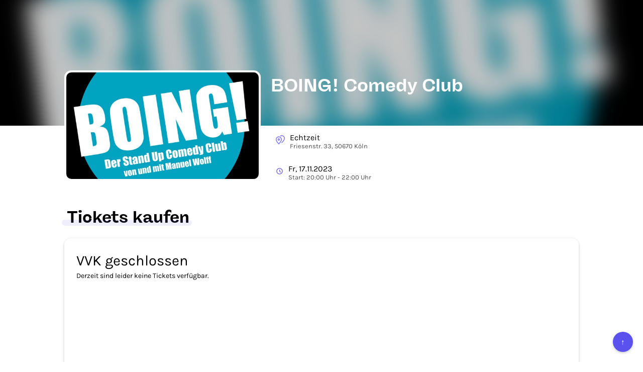

--- FILE ---
content_type: text/html; charset=utf-8
request_url: https://t.rausgegangen.de/tickets/boing-comedy-club-kopie-130
body_size: 37957
content:
<!DOCTYPE html>








  <html lang="de">
    <head>
      <meta charset="UTF-8">
      <meta http-equiv="X-UA-Compatible" content="IE=edge">
      <meta name="viewport" content="width=device-width, initial-scale=1">
      <title>BOING! Comedy Club - Tickets kaufen</title>

      

<link rel="icon" type="image/png" href="/static/dorf/favicon/zentrale/32x32.png" sizes="32x32">
<link rel="icon" type="image/png" href="/static/dorf/favicon/zentrale/16x16.png" sizes="16x16">
<link rel="icon" type="image/png" href="/static/dorf/favicon/zentrale/64x64.png" sizes="48x48" >
<link rel="icon" type="image/png" href="/static/dorf/favicon/zentrale/64x64.png" sizes="64x64" >
<link rel="shortcut icon" type="image/png" href="/static/dorf/favicon/zentrale/32x32.png">

    
      
  <meta property="og:type" content="product"/>



      
	
  <meta name="image" content="https://imageflow.rausgegangen.de/url/https%3A//s3.eu-central-1.amazonaws.com/rausgegangen/rhvFpul0RUGFxzY9MiL1_boing-logojpg?width=1200&amp;height=900&amp;mode=crop"/>


  <meta property="og:image" content="https://imageflow.rausgegangen.de/url/https%3A//s3.eu-central-1.amazonaws.com/rausgegangen/rhvFpul0RUGFxzY9MiL1_boing-logojpg?width=1200&amp;height=900&amp;mode=crop"/>
  
  
    <meta name="twitter:image:src" content="https://imageflow.rausgegangen.de/url/https%3A//s3.eu-central-1.amazonaws.com/rausgegangen/rhvFpul0RUGFxzY9MiL1_boing-logojpg?width=1200&amp;height=900&amp;mode=crop">
  


      
      
  <meta name="title" content="BOING! Comedy Club - Tickets kaufen"/>


  <meta property="og:title" content="BOING! Comedy Club - Tickets kaufen"/>
  
    <meta name="twitter:title" content="BOING! Comedy Club - Tickets kaufen">
  
  


      
  <meta name="description" content="BOING! Comedy Club in Köln ► Alle Infos und Tickets auf Rausgegangen Ticketing!"/>


  <meta property="og:description" content="BOING! Comedy Club in Köln ► Alle Infos und Tickets auf Rausgegangen Ticketing!"/>
  
  


      
  <meta property="og:url" content="https://t.rausgegangen.de/tickets/boing-comedy-club-kopie-130"/>



    
      <link rel="stylesheet" href="/static/tickets/css/bootstrap.min.css">
      <link href="/static/tickets/css/open_sans.css" rel="stylesheet">
      
      

      <link rel="canonical" href="https://t.rausgegangen.de/tickets/boing-comedy-club-kopie-130"/>
    
		  <script src="/static/tickets/js/lodash.min.js"></script>
		  <script src="/static/tickets/js/vue.min.js"></script>
		  <script src="/static/tickets/js/es6-promise.auto.min.js"></script>	
		  <script src="/static/tickets/js/unfetch.min.js"></script>
		  
		  <script src="https://js.stripe.com/v3/"></script>
      
	      <script src="https://browser.sentry-cdn.com/4.5.1/bundle.min.js" crossorigin="anonymous"></script>
      
      

      
<style>
  

  @font-face {
    font-family: Freigeist-Bold;
    src: url(/static/utils/fonts/freigeist-bold.ttf);
  }

  @font-face {
    font-family: Freigeist-Medium;
    src: url(/static/utils/fonts/freigeist-medium.ttf);
  }

  @font-face {
    font-family: Freigeist-Black;
    src: url(/static/utils/fonts/freigeist-black.ttf);
  }

  @font-face {
    font-family: Karla;
    src: url("/static/utils/fonts/Karla-VariableFont_wght.ttf")
  }

  @font-face {
    font-family: Karla-Bold;
    src: url("/static/utils/fonts/Karla-Bold.ttf")
  }

  .w-full {
    width: 100%;
  }

  body {
    font-family: Karla;
    color: #000000;
  }

  .aspect-ratio--16-9 {
    overflow: hidden;
    padding-top: 56.25%;
  }

  .info-box {
    padding: 2rem;
    border: 2px solid #5B51EC;
    border-radius: 8px;
    font-size: 16px;
    background-color: #5B51EC33;
    color: #5B51EC;
  }

  .underline {
    text-decoration: underline;
  }

  .btn-primary:focus,
  .btn-secondary:focus {
    outline: 2px solid #4F26F5;
    outline-offset: 2px;
  }

  .btn-primary {
    font-family: Karla-Bold;
    font-weight: bold;
    border-width: 0;
    text-transform:uppercase;
    background-color: #5B51EC !important;
    color: #ffffff !important;
    min-height: 40px;
    display: inline-flex;
    justify-content: center;
    align-items: center;
  }

  .btn-secondary {
    font-family: Karla-Bold;
    font-weight: bold;
    border-width: 0;
    text-transform:uppercase;
    background-color: #E8E8FF;
    color: #4F26F5;
    min-height: 40px;
    display: inline-flex;
    justify-content: center;
    align-items: center;
  }

  .btn.btn-secondary:hover {
    background-color: #D5D4FF;
    color: #4F26F5;
  }


  .description strong {
    font-family: Karla-Bold;
  }

  .description a {
    text-decoration: underline;
  }

  .description {
    font-size:16px;
  }

  .payment {
    font-family: Karla, 'Open Sans', sans-serif !important;
    border-radius: 14px !important;
    border-width: 0px !important;
    box-shadow: 0px 2px 5px 0px rgba(0,0,0,0.08) , 0px 1px 10px 0px rgba(0,0,0,0.06) , 0px 2px 4px -1px rgba(0,0,0,0.14);
  }

  .h2-wrapper {
    position:relative;
    display:inline-block;
    margin-bottom:1.5rem;
    margin-top: 2rem;
    padding-left:0.5rem;
  }

  h2 {
    font: normal normal bold 33px/35px Freigeist-Bold;
    color: #000000;
  }

  .wrapper {
    margin:auto;
    max-width:1064px;
    padding-left:20px;
    padding-right:20px;
  }

  .container-headline-underline {
    border-radius: 4.25rem;
    background-color: #5B51EC;
    height: 1.25rem;
    opacity: 0.1;
    width: calc(100% + 1rem);
    position: absolute;
    left: -0.5rem;
    bottom: 1rem;
    z-index: 1;
  }

  a {
    color: #5B51EC;
  }

  @media (max-width: 921px) {
    .payment {
      border-width: 0px !important;
      box-shadow: none;
    }
  }

  .purchase-detail-page {
    padding-left: 1rem;
    padding-right: 1rem;
  }

  .footer-container {
    width: 100%;
    background-color: #5B51EC;
    padding: 3rem 2rem;
    margin-top: 5rem;
  }

  .footer-main-content {
    display: flex;
    flex-direction: column;
    justify-content: space-between;
    align-items: center;
    color: #ffffff;
  }

  @media (min-width: 768px) {
    .footer-main-content {
      flex-direction: row;
      margin: 0 4rem;
    }
  }

  @media (min-width: 768px) {
    .footer-column-left,
    .footer-column-right {
      width: 29rem;
    }
  }

  .footer-column-left {
    display: flex;
    flex-direction: column;
    align-items: center;
    margin-bottom: 2rem;
  }

  @media (min-width: 768px) {
    .footer-column-left {
      margin-bottom: 0;
      flex-shrink: 0;
    }
  }

  .footer-column-right {
    display: flex;
    flex-direction: column;
    align-items: center;
  }

  .footer-logo {
    margin-bottom: 1.5rem;
  }

  .font-headline {
    font-family: 'Open Sans', sans-serif;
  }

  .font-bold {
    font-weight: 700;
  }

  .text-center {
    text-align: center;
  }

  .mb-4 {
    margin-bottom: 2rem;
  }

  .line-height-normal {
    line-height: 1.6;
  }

  .bottom-section {
    width: 100%;
    display: flex;
    flex-direction: column;
    justify-content: center;
    align-items: center;
    padding-top: 2rem;
  }

  .bottom-content-wrapper {
    display: flex;
    flex-direction: column-reverse;
    justify-content: space-between;
    align-items: center;
    width: 100%;
    border-top: 1px solid #ffffff;
    padding: 2rem 0 0;
    gap: 1.5rem;
  }

  @media (min-width: 768px) {
    .bottom-content-wrapper {
      flex-direction: row;
      gap: 2rem;
      padding: 2rem 5rem 0;
    }
  }

  .bottom-copyright {
    font-size: 1.25rem;
    color: #ffffff;
    margin: 0;
    flex: 1;
  }

  .social-icons {
    display: flex;
    justify-content: center;
    align-items: center;
    color: #ffffff;
    margin: 0;
    gap: 2rem;
  }

  .social-icon-link {
    color: #ffffff;
    text-decoration: none;
    transition: opacity 0.3s ease;
  }

  .social-icon-link:hover {
    opacity: 0.8;
  }

  .footer {
    margin: auto;
    bottom: 0px;
    text-align: center;
    border-top: 1px solid #ddd;
    max-width:900px;
  }

  @media (max-width: 767px) {
    .footer {
      max-width: initial;
    }
  }

  .footer-links {
    padding-top: 2rem;
    padding-bottom: 2rem;
    display: flex;
    justify-items: center;
    align-items: center;
    gap: 2rem;
    margin: 0 auto;
    width: fit-content;
  }

  @media (max-width: 767px) {
    .footer-links {
      flex-wrap: wrap;
      align-items: center;
      justify-content: flex-start;
      gap: 1rem;
      margin: 0 2rem;
      width: 70%;
    }
  }

  .footer-links .text-muted {
    color: #525252;
  }

  .app-store-links {
    display: flex;
    justify-content: flex-start;
    align-items: center;
    gap: 1rem;
    margin-top: 0;
  }

  @media (min-width: 768px) {
    .app-store-links {
      justify-content: flex-end;
    }
  }

  .app-description {
    margin-bottom: 1.5rem;
  }

  .scroll-to-top {
    position: fixed;
    bottom: 20px;
    right: 20px;
    background-color: #5B51EC;
    color: white;
    border: none;
    border-radius: 50%;
    width: 40px;
    height: 40px;
    font-size: 1.5rem;
    display: flex;
    justify-content: center;
    align-items: center;
    cursor: pointer;
    box-shadow: 0 2px 5px rgba(0,0,0,0.2);
  }

  .footer-headline {
    width: auto;
    font-size: 1.25rem;
  }

  .footer-logo-headline {
    font-size: 20px;
  }

  .footer-description {
    color: #ddd4c6;
    font-size: 1.3rem;
    line-height: 1.4;
    width: 82%;
  }

  .app-description-box {
    color: #ffffff;
    margin-top: 0;
    text-align: center;
    width: 82%;
  }

  .text-left {
    text-align: left;
  }

  .text-center {
    text-align: center;
  }

  .footer-links .text-muted {
    color: #525252 !important;
  }

  
</style>



      


    </head>
    <body>
    <div style="min-height:calc(100vh - 60px);">

      





<style>
 .detail-title {
   font: normal normal normal 16px/19px Karla, Helvetica Neue, Helvetica;
   letter-spacing: 0px;
   color: #000000;
 }

 .detail-subtitle {
   font: normal normal normal 13px/15px Karla, Helvetica Neue, Helvetica;
   letter-spacing: 0px;
   color: #000000;
   opacity: 0.7;
 }

 .line-clamp {
   display: -webkit-box;
   -webkit-line-clamp: 2;
   -webkit-box-orient: vertical;
 }

 .detail-container {
   padding-left: 2rem;
   flex: 1;
 }

 .title-container {
   margin-top:-120px;
   margin-bottom:20px;
 }

 @media (min-width: 922px) {
   .title-container {
     height:100px;
     overflow:hidden;
   }

   .title {
     display: -webkit-box;
     -webkit-line-clamp: 2;
     -webkit-box-orient: vertical;
   }
 }

 .title {
   font-family: Freigeist-Bold, Helvetica Neue, Helvetica;
   color: #ffffff;
   color:white;
   font-weight:bold;
 }



 .info-container {
   display:flex;
   align-items:center;
   padding: 14px 10px;
 }

 .event-image {
   display:block;
   margin-top:-110px;
   width:391px;
   height:220px;
   border:4px solid white;
   border-radius: 14px;
   overflow:hidden;
 }

 .info-icon {
   padding-right:10px;
   color:#5B51EC;
 }

 .header-wrapper {
   display:flex;
 }

 .blurred-header {
   height:250px;
   background-position:center center;
   background-repeat:no-repeat;
   background-size:cover;
 }

 @media (max-width: 921px) {
   .header-wrapper {
     display:block;
     max-width: 80vh;
   }

   .detail-container {
     padding-left: 0rem;
   }

   .event-image {
     margin:auto;
     margin-top: -120px;
   }

   .blurred-header {
     height: 180px;
   }

   .title-container {
     margin-top:0px;
     margin-bottom: 0px;
     height:auto;
   }
   
   .title {
     color: #000000;
     font-size:30px;
   }
 }

 @media (max-width: 440px) {
   .event-image {
     margin: auto;
     width:80vw;
     height: 45vw;
     margin-top: -22vw;
   }
 }
</style>

  <div class="blurred-header"
       
       style="background-image: linear-gradient( rgba(0, 0, 0, 0.23), rgba(0, 0, 0, 0.23) ), url('https://imageflow.rausgegangen.de/blur/url/https%3A//s3.eu-central-1.amazonaws.com/rausgegangen/rhvFpul0RUGFxzY9MiL1_boing-logojpg?mode=crop&amp;blur=20');"
       
  >
</div>
<div class="wrapper header-wrapper">
  
    <div class="event-image" style="background-size:cover;background-position:center center;background-image:url('https://imageflow.rausgegangen.de/url/https%3A//s3.eu-central-1.amazonaws.com/rausgegangen/rhvFpul0RUGFxzY9MiL1_boing-logojpg?width=800&amp;height=600&amp;mode=crop')"></div>
  

  <div class="detail-container">
    <div class="title-container">
      <h1 class="title" tabindex="0">BOING! Comedy Club</h1>
    </div>
    
    
    <div class="info-container">
      <div class="info-icon">
        <svg xmlns="http://www.w3.org/2000/svg" width="18" height="23.375" viewBox="0 0 24 23.375">
          <g id="Group_26" data-name="Group 26" transform="translate(-24 -308)" opacity="0.8">
            <path id="Path_47" data-name="Path 47" d="M39,319c0,4.32-7,11.375-7,11.375S25,323.32,25,319a7,7,0,0,1,14,0Z" fill="none" stroke="currentColor" stroke-linecap="round" stroke-linejoin="round" stroke-miterlimit="10" stroke-width="2"/>
            <path id="Path_48" data-name="Path 48" d="M36.378,310A7.2,7.2,0,0,1,40,309a6.936,6.936,0,0,1,7,7c0,4.32-7,11.375-7,11.375" fill="none" stroke="currentColor" stroke-linecap="round" stroke-linejoin="round" stroke-miterlimit="10" stroke-width="2"/>
            <path id="Path_49" data-name="Path 49" d="M32,321a2,2,0,1,0-2-2A2,2,0,0,0,32,321Z" fill="none" stroke="currentColor" stroke-linecap="round" stroke-linejoin="round" stroke-miterlimit="10" stroke-width="2"/>
          </g>
        </svg>
      </div>
      <div tabindex="0">
        <div class="detail-title">
          Echtzeit
        </div>
        <div class="detail-subtitle">
          Friesenstr. 33, 50670 Köln
        </div>
      </div>
    </div>
    
    
    
    <div class="info-container">
      <div class="info-icon">
        <svg xmlns="http://www.w3.org/2000/svg" width="15" fill="none" viewBox="0 0 24 24" stroke="currentColor" stroke-width="2">
          <path stroke-linecap="round" stroke-linejoin="round" d="M12 8v4l3 3m6-3a9 9 0 11-18 0 9 9 0 0118 0z" />
        </svg>
      </div>
      <div tabindex="0">
        <div class="detail-title">
          Fr, 17.11.2023
        </div>
        <div class="detail-subtitle">
          Start: 20:00 Uhr
          
            - 22:00 Uhr
          

        </div>
      </div>
    </div>
    
  </div>
</div>



      <div class="wrapper">
        <div class="h2-wrapper">
          
            <h2>Tickets kaufen</h2>
          
          <div class="container-headline-underline"></div>
        </div>
        <div id="purchase-widget" class="layout-fullwidth">
          
		        




<style>
 .truncate {
   white-space: nowrap;
   overflow: hidden;
   text-overflow: ellipsis;
 }
 
 /* Simple Dropdown */
 .simple-dropdown {
   position: relative;
   display: block;
   margin: auto;
 }

 .simple-dropdown .simple-dropdown-input {
   background: #fff;
   cursor: pointer;
   border-radius: 3px;
   display: block;
   padding: 6px;
   min-width: 250px;
   max-width: 250px;
 }

 .simple-dropdown .simple-dropdown-input:hover {
   background: #f8f8fa;
 }

 .simple-dropdown .simple-dropdown-content {
   position: absolute;
   background-color: #fff;
   min-width: 248px;
   max-width: 248px;
   max-height: 248px;
   border: 1px solid #ddd;
   box-shadow: 0px -8px 34px 0px rgba(0,0,0,0.05);
   overflow: auto;
   z-index: 1;
 }
 
 .simple-dropdown-item {
     line-height: 1em;
     padding: 8px;
     text-decoration: none;
     display: block;
   cursor: pointer;
 }
 
 .simple-dropdown-item:hover {
   background-color: #f5a623;
   color: white;
   /* background-color: #e7ecf5;*/
 }

 .simple-dropdown .dropdown:hover .simple-dropdown-content {
   display: block;
 }

 /* Simple Dropdown End */
 
 .payment {
   font-family: 'Open Sans', sans-serif;
   float: right;
   width: 234px;
   border-color: #a1a7ac;
   border-width: 1px;
   border-style: solid;
   border-radius: 4px;
   overflow: hidden;
   background-color: white;
 }

 .custom-ticketing-questions {
   background-color: white;
 }

 .checkbox {
   text-align: left;
 }

 .hidden {
   visibility: hidden;
 }

 

 .delivery-method {
   font-weight: bold;
   color: inherit;
   text-decoration: none;
 }

 .cart-container {
   padding-top: 20px;
   padding-bottom: 10px;
   padding-right: 20px;
   padding-left: 20px;
 }

 .shopping-cart-item {
   padding-bottom:10px;
 }


 #ticket-purchase-step1.multi-contingents.ng-hide {
   /* http://easings.net/de#easeOutExpo */
   transition: all 600ms cubic-bezier(0.19, 1, 0.22, 1);
   margin-top: -406px;
 }

 #ticket-purchase-step1.single-contingent.ng-hide {
   /* http://easings.net/de#easeOutExpo */
   transition: all 600ms cubic-bezier(0.19, 1, 0.22, 1);
   margin-top: -382px;
 }

 #ticket-purchase-step2.ng-hide {
   /* http://easings.net/de#easeOutExpo */
   transition: all 600ms cubic-bezier(0.19, 1, 0.22, 1);
   margin-top: 382px;
 }

 .frame {
   height: 100%;
 }

 .btn-primary {
   width: 100%;
   height: 46px;
   background-color: #f5a623;
   border-width: 0;
   border-radius: 6px;
   font-size: 12px;
   font-weight: bold;
   color: white;
   outline: 0;
   padding-top: 14px;
   margin-left: 0;
   margin-right: 0;
 }

 button.btn-primary {
   padding-top: 7px;
 }

 .btn-secondary {
   width: 100%;
   height: 46px;
   background-color: transparent;
   border-width: 1px;
   border-color: #f5a623;
   border-radius: 6px;
   font-size: 12px;
   font-weight: bold;
   color: #f5a623;
   outline: 0;
   margin-left: 0;
   margin-right: 0;
 }

 button.btn-secondary {
   padding-top: 7px;
 }

 .btn.btn-secondary:hover {
 background-color: #f5a623;
    color: white;
 }
 

 .btn-primary[disabled="disabled"] {
   cursor: wait;
 }

 .legal {
   font-size: 9px;
   max-width: 300px;
   margin-left: auto;
   margin-right: auto;
 }

 @media (max-width: 767px) {
   .legal {
     font-size: 9px;
   }
 }

 .contingent-disabled {
   opacity: 0.5;
 }

 /* Avoid macOS hiding the scroll bar */
 /* .always-show-scrollbar::-webkit-scrollbar {
		-webkit-appearance: none;
		}*/
 
 .always-show-scrollbar::-webkit-scrollbar:vertical {
   width: 8px;
 }

 .always-show-scrollbar::-webkit-scrollbar:horizontal {
   height: 11px;
 }

 .always-show-scrollbar::-webkit-scrollbar-thumb {
   border-radius: 8px;
   border: 2px solid white; /* should match background, can't be transparent */
   background-color: rgba(0, 0, 0, .5);
 }

 .always-show-scrollbar::-webkit-scrollbar-track {
   background-color: #fff;
   border-radius: 8px;
 }

 .purchase-overview {
   padding-top: 24px;
   font-size: 14px;
   font-weight: 300;
 }

 @media (max-width: 767px) {
   .purchase-overview {
     font-size: 10px;
   }
 }

 .contingents {
   margin-top: 24px;
   overflow-y: scroll;
   overflow-x: hidden;
   max-height: 235px
 }

 .contingents label {
   padding-top: 24px;
   padding-bottom: 12px;
   padding-left: 20px;
   padding-right: 20px;
   border-bottom: 1px solid rgba(161, 167, 172, 0.33);
   font-weight: normal;
 }

 .contingents .subscription {
   padding-left: 0px;
   cursor:pointer;
 }

 .contingents .description {
   padding-top:8px;
   font-size:12px;
   max-width: 80%;
 }

 .contingents label.subscription .description {
   margin-left: 55px;
 }

 .contingents-seats-enabled {
   position:relative;
   margin-top:0;
   padding-top:24px;
   min-height:384px;
 }

 .contingents label:first-child {
   padding-top: 0;
 }

 .layout-fullwidth .payment {
   float: none;
   width: 100%;
 }

 .layout-fullwidth .contingents {
   max-height: 100%
 }

 .layout-fullwidth .payment {
 }

 .layout-fullwidth .continue-button {
   margin-left: 0;
   margin-right: 0;
 }

 .continue-button-container div {
   text-align: center;
 }

 .continue-button-container {
   text-align: center;
   color: #f5a623;
   font-size: 12px;
   padding-top: 10px;
   padding-bottom: 32px;
   padding-right: 20px;
   padding-left: 20px;
 }

 .continue-button-container > div {
   margin-left: auto;
   max-width: 300px;
 }

 .continue-button-container-seats-enabled {
   padding-bottom: 6px;
 }

 .continue-button.btn-secondary {
   padding-top: 14px;
 }

 #ticket-purchase-step2 {
 }

 .layout-fullwidth #ticket-purchase-step2 {
   text-align: center;
 }

 .faq-link {
   margin-left: 0;
   margin-right: 0;
 }

 .single-contingent {
   padding-right: 20px;
   padding-left: 20px;
   width: 232px;
   margin-left: auto;
   margin-right: auto;
 }

 .single-contingent .continue-button-container {
   padding-left: 0;
   padding-right: 0;
 }

 select {
   font-weight: 400;
   padding-right: 0 !important;
 }

 /* http://stackoverflow.com/a/25923916 */
 select::-ms-expand {
   width: 12px;
   border: none;
   background: #fff;
 }

 /* http://stackoverflow.com/a/14205976 */
 input:-webkit-autofill,
 input:-webkit-autofill:hover,
 input:-webkit-autofill:focus,
 input:-webkit-autofill:active {
   -webkit-box-shadow: 0 0 0 1000px #fff inset !important;
   box-shadow: 0 0 0 1000px #fff inset !important;
 }

 input.locked {
   background-color: #fff !important;;
   box-shadow: unset;
 }

 .step2-input {
   transition: all 200ms ease-out, padding-left 200ms ease-out;
   margin-left: auto;
   margin-right: auto;
 }

 .step2-input {
   min-width: 175px;
   width: 80%;
   max-width:240px;
   height: 32px;
   padding-left: 12px;
   margin-top: 9px;
   font-size: 13px;
   color: black;
   font-weight: 300;
 }

 /* Override step inputs for spaced fields */

 .min-width-0 {
   padding-left: 5px;
   padding-right: 5px;
 }

 .min-width-0 .step2-input {
   min-width: 0px;
   width: 100%;
   max-width: 100%;
   margin-left: 0px;
   margin-right: 0px;
 }

 .locked {
   border-color: #ffffff;
   margin-top: 0;
   padding-left: 0;
 }

 .payment-method {
   display: block;
   padding-top: 12px;
   padding-bottom: 12px;
   padding-left: 20px;
   padding-right: 20px;
   border-top: 1px solid rgba(161, 167, 172, 0.33);
   font-size: 14px;
   color: #333;
 }

 .payment-methods, .newsletter {
   height: 100%;
   box-shadow: 0px 0px 12px 2px rgba(161, 167, 172, 0.3);
   margin-top: 0px;
   transition: margin-top 600ms cubic-bezier(0.19, 1.2, 0.22, 1);
   transition: opacity 600ms cubic-bezier(0.19, 1.2, 0.22, 1);
 }

 .payment-methods-hidden, .newsletter-hidden {
   margin-top: 20px;
   opacity: 0;
   height: 0;
   overflow: hidden;
 }

 .step2-footer {
   transition: all 100ms cubic-bezier(0.19, 1, 0.22, 1);
 }

 .step2-footer.ng-hide {
   opacity: 0;
 }

 .newsletter {
	 max-width: 380px;
	 margin: auto;
   padding-top: 12px;
   padding-bottom: 12px;
   padding-left: 20px;
   padding-right: 20px;
   border-top: 1px solid rgba(161, 167, 172, 0.33);
   font-size: 14px;
   color: #333;
 }
</style>
<style>
 /* http://codepen.io/drewbkoch/pen/ogyXEK */

 .checkmark-circle {
   width: 46px;
   height: 46px;
   position: relative;
   display: inline-block;
   vertical-align: top;
 }
 .checkmark-circle .background {
   width: 46px;
   height: 46px;
   border-radius: 50%;
   background: #2EB150;
   position: absolute;
 }
 .checkmark-circle .checkmark {
   border-radius: 5px;
 }
 .checkmark-circle .checkmark.draw:after {
   -webkit-animation-delay: 100ms;
   -moz-animation-delay: 100ms;
   animation-delay: 100ms;
   -webkit-animation-duration: 1s;
   -moz-animation-duration: 1s;
   animation-duration: 1s;
   -webkit-animation-timing-function: ease;
   -moz-animation-timing-function: ease;
   animation-timing-function: ease;
   -webkit-animation-name: checkmark;
   -moz-animation-name: checkmark;
   animation-name: checkmark;
   -webkit-transform: scaleX(-1) rotate(135deg);
   -moz-transform: scaleX(-1) rotate(135deg);
   -ms-transform: scaleX(-1) rotate(135deg);
   -o-transform: scaleX(-1) rotate(135deg);
   transform: scaleX(-1) rotate(135deg);
   -webkit-animation-fill-mode: forwards;
   -moz-animation-fill-mode: forwards;
   animation-fill-mode: forwards;
 }
 .checkmark-circle .checkmark:after {
   opacity: 1;
   height: 23px;
   width: 11.5px;
   -webkit-transform-origin: left top;
   -moz-transform-origin: left top;
   -ms-transform-origin: left top;
   -o-transform-origin: left top;
   transform-origin: left top;
   border-right: 4.6px solid white;
   border-top: 4.6px solid white;
   border-radius: 2.5px !important;
   content: '';
   left: 9.66667px;
   top: 25px;
   position: absolute;
 }

 @-webkit-keyframes checkmark {
   0% {
     height: 0;
     width: 0;
     opacity: 1;
   }
   20% {
     height: 0;
     width: 11.5px;
     opacity: 1;
   }
   40% {
     height: 23px;
     width: 11.5px;
     opacity: 1;
   }
   100% {
     height: 23px;
     width: 11.5px;
     opacity: 1;
   }
 }
 @-moz-keyframes checkmark {
   0% {
     height: 0;
     width: 0;
     opacity: 1;
   }
   20% {
     height: 0;
     width: 11.5px;
     opacity: 1;
   }
   40% {
     height: 23px;
     width: 11.5px;
     opacity: 1;
   }
   100% {
     height: 23px;
     width: 11.5px;
     opacity: 1;
   }
 }
 @keyframes checkmark {
   0% {
     height: 0;
     width: 0;
     opacity: 1;
   }
   20% {
     height: 0;
     width: 11.5px;
     opacity: 1;
   }
   40% {
     height: 23px;
     width: 11.5px;
     opacity: 1;
   }
   100% {
     height: 23px;
     width: 11.5px;
     opacity: 1;
   }
 }

 

 .loading-spinner-dark {
   display: none;
 }

 
 

 
 

 .custom-ticketing-questions {
   background-color: #ffffff;
 }

 .btn-primary {
	 background-color: #5B51EC !important;
	 color: #ffffff !important;
 }

 .btn-secondary {
      border-color: #5B51EC !important;
      background-color: transparent !important;
      color: #5B51EC !important;
 }

 .btn.btn-secondary:hover {
      border-color: #5B51EC !important;
      background-color: #5B51EC !important;
      color: #ffffff !important;
 }

 .payment-method {
   color: #000000;
 }

 .newsletter {
   color: #000000;
 }

 .bg-faint {
   opacity: 0.7;
 }

 input {
   accent-color: #5B51EC !important;
 }

 .primary-color {
   color: #5B51EC !important;
 }

 
 .simple-dropdown-item:hover {
   background-color: #5B51EC;
   color: #ffffff;
 }

 .btn:hover {
	 opacity: 0.75;
 }
 .text-muted, a, a:hover {
	 color: #000000;
 }
 input {
	 outline-color: #5B51EC !important
 }

 .contingents label {
	 color: #000000;
 }

 .contingents .contingent-donation {
	 opacity: 0.8;
 }


 .contingents .contingent-price {
	 opacity: 0.8;
 }

 .contingent-name {
   font-size: 18px;
 }

 .payment {
	 background-color: #ffffff;
 }

 



.contingent-content {
  max-width: 100%;
  width: 100%;
}

@media (min-width: 1024px) {
  .contingent-content {
    max-width: 67%;
  }
}

.flex {
  display: flex;
}

.flex-row {
  flex-direction: row;
}

.justify-between {
  justify-content: space-between;
}

.items-start {
  align-items: flex-start;
}

.gap-4 {
  gap: 16px;
}

.gap-6 {
  gap: 24px;
}

.mb-3 {
  margin-bottom: 12px;
}

.live-music-fund {
  display: block;
}

.live-music-fund .logo {
  padding-top: 6px;
  max-width: 100px;
  flex-shrink: 0;
}

.live-music-fund .description {
  flex: 1;
  padding-top: 0px;
  max-width: initial;
}

.live-music-fund .description p {
  font-size: 14px;
}

.live-music-fund .description a {
  color: #5B51EC !important;
  text-decoration: underline;
}

.live-music-fund .description a:hover {
  text-decoration: none;
}


None


 
</style>


<div class="layout-" id="tickets-app">
  <div class="payment"
       style="min-height:384px;" :style="{ 'min-height': (config.seller == 'rausgegangen' ? (showDiscountCode ? '408px' : '384px') : '178px') }">
    <div class="frame multi-contingents" id="ticket-purchase-step1" style="position:relative;" v-show="!(step != 1 || soldOut)" ng-init="$ctrl.initShadowEffectForMultiContingents()">
      
	    <div class="always-show-scrollbar contingents" :class="{'contingents-seats-enabled': displaySeatingChart || displayReservationSelection}">
        
              <div v-if="displayReservationSelection" style="background-color: white;z-index:101;position:absolute;top:0;right:0;left:0;bottom:0;">
          <div class="continue-button-container" style="padding-top: 3rem;max-width:500px;margin:auto;" >
            <button class="btn btn-primary" @click.prevent="selectPurchaseMode()">
              <span v-if="reservationId && !config.is_static_reservation">
                
                  Tickets bezahlen
                
              </span>
              <span v-else>Tickets kaufen</span>
            </button>
            <button v-if="!config.is_static_reservation" class="btn btn-primary" style="margin-top: 1rem;" @click.prevent="selectReservationMode()">
              <span v-if="reservationId">Ticketanzahl ändern</span>
              <span v-else>Tickets reservieren</span>
            </button>
	    
              <button v-if="reservationId && !config.is_static_reservatio" :disabled="!config.reservation_can_be_canceled_by_buyer" class="btn btn-primary" style="margin-top: 1rem;" @click.prevent="selectChangeReservationEventMode()">
              <span>Reservierung umbuchen</span>
            </button>
	    
            <button v-if="reservationId" :disabled="!config.reservation_can_be_canceled_by_buyer" class="btn btn-primary" style="margin-top: 1rem;" @click.prevent="selectCancelReservationMode()">
              <span>Reservierung stornieren</span>
            </button>
	    <p style="color:black;margin-top:1rem;" v-if="reservationId">Bitte beachten Sie, dass sich die Verfügbarkeit einzelner Funktionen nach den Reservierungenbedingungen richtet</p>
          </div>
		    </div>
        <div v-if="displayConversionInfo" style="background-color: white;z-index:101;position:absolute;top:0;right:0;left:0;bottom:0;">
          <div style="padding-top: 3rem;max-width:500px;margin:auto;padding:10px;" >
            <p>
              
                Hier können Sie Ihre gekauften Tickets für   auf die Veranstaltung BOING! Comedy Club umbuchen. Dabei entsteht eine Gebühr von  €  pro Ticket. Sie müssen dabei nur die Differenz zu den von Ihenen ursprünglich gekauften Tickets inklusive der Umbuchungsgebühr zahlen.
              
            </p>
            <button class="btn btn-primary" style="margin-top: 1rem;" @click.prevent="selectConvertPurchaseMode()">
              <span>Weiter</span>
            </button>
          </div>
		    </div>
        <div v-if="mode == 'cancel-reservation'" style="background-color: white;z-index:101;position:absolute;top:0;right:0;left:0;bottom:0;">
          <div style="padding-top: 3rem;max-width:500px;margin:auto;padding:10px;" >
            <p>
              
              Sie sind dabei eine Reservierung für BOING! Comedy Club zu stornieren. Bitte bestätigen Sie die Stornierung.
              
            </p>
            <button class="btn btn-primary" style="background-color:#bbb !important;" @click.prevent="back()">
              <span>Abbrechen</span>
            </button>
            <button class="btn btn-primary" style="margin-top: 1rem;" @click.prevent="cancelReservation()">
              <span>Reservierung jetzt stornieren</span>
            </button>
          </div>
		    </div>
        <div v-if="mode == 'change-reservation-event'" style="background-color: white;z-index:101;position:absolute;top:0;right:0;left:0;bottom:0;">
          <div style="padding-top: 3rem;max-width:500px;margin:auto;padding:10px;">
            <p>
              
                Sie sind dabei ihre Reservierung für BOING! Comedy Club zu ändern. Bitte wählen Sie eine neue Veranstaltung um die Reservierung auf diese umzubuchen.
              
            </p>
            <select class="form-control"
                    name="change_reservation_ticketing"
                    style="min-width: 50px; height: 39px;"
                    v-model="convert_to">
              <option v-for="event in " :value="null">Veranstaltung wählen</option>
              
            </select>
            <button class="btn btn-primary" style="margin-top: 1rem; background-color:#bbb !important;;" @click.prevent="back()">
              <span>Abbrechen</span>
            </button>
            <button class="btn btn-primary" style="margin-top: 1rem;" :disabled="!convert_to" @click.prevent="changeReservationEvent()">
              <span>Auf Veranstaltung umbuchen</span>
            </button>
          </div>
		    </div>
		    <div v-if="displaySeatingChart" style="background-color: white;z-index:100;position:absolute;top:0;right:0;left:0;bottom:0;">
		      <h4 v-if="!config.is_static_reservation" style="text-align: center; font-family: 'Open Sans', sans-serif;">Sitzplätze auswählen</h4>
		      <div id="chart" style="height: 300px; width: 100%;"></div>
		    </div>
		    
          
          
          
        
			</div>

			<div class="continue-button-container" :class="{'continue-button-container-seats-enabled': displaySeatingChart}">
			  <div v-if="minTotalTicketCountError" style="color:red;margin-bottom:0.7em;">Die Anzahl an gewählten Tickets unterschreitet die zuvor reservierte Ticketanzahl: [[min_total_ticket_count]].</div>
			  <div>
	  <button v-if="!displayReservationSelection && !displayConversionInfo" class="btn btn-primary continue-button" :disabled="submitButton.disabled" @click="purchase()">
	    
	    

            [[submitButton.label]]
					</button>
					<div style="margin-top: 12px;display:none;" v-if="recentPurchase">
            <button href="#" @click.prevent="openRecentPurchase()">
							<i class="glyphicon glyphicon-arrow-right"></i> [[recentPurchase.count]]x Tickets
							[[recentPurchase.buyerName]]
            </button>
					</div>

					
					  <div v-if="!recentPurchase" style="font-size: 10px; text-align: center; margin-top: 8px">
              <a href="https://zentrale.events/?mtm_campaign=ticket_widget&mtm_kwd=t.rausgegangen" class="text-muted" style="margin: auto;" target="_blank">
							  <img src="/static/tickets/images/rausgegangen_logo_simple_small.png" alt="Rausgegangen Ticketing Logo" style="opacity: 0.5;width: 32px; height: 32px; margin-right: 4px"/>
							  <span style="vertical-align: middle">Rausgegangen Ticketing</span>
              </a>
					  </div>
					
        </div>
			</div>
    </div> <!-- End Step 1 -->

		<!-- Step 1.5 - Shopping Cart -->
		 <!-- End Step 1.5 - Shopping Cart -->

		<!-- Step >= 2 -->
    <form class="frame" id="ticket-purchase-step2" style="display:none;" v-show="(step >= 2) && !soldOut && !loading" @submit.prevent="pay()" method="post" target="_parent">
			<div style="padding-left: 20px; padding-right: 20px; max-width: 500px; margin-left: auto; margin-right: auto; transition: opacity 600ms cubic-bezier(0.19, 1, 0.22, 1);" :style="{ height: !disableFields ? '100%' : '158px', opacity: !disableFields ? 1 : 0.7, overflow: 'hidden' }">

        <div v-show="displayPrice" style="max-width: 220px; margin-left: auto; margin-right: auto" class="text-left">
					<div class="purchase-overview">
						<div v-for="(purchase, index) in purchases">
							[[purchase|printTickets]] x
							
							  [[purchase.contingent.price|toMoney]]
							
              
							<a v-if="index == 0" class="pull-right" style="display:block;float:right;font-size:14px;" href="#" @click.prevent="back()">zurück</a>
						</div>
						
            <div v-if="convertFromPurchase">
              [[convertFromPurchase.conversion_fee|toMoney]] Umbuchungsgebühren
            </div>
					</div>
					<div style="font-size: 29px">
            <span>[[totalPriceIncludingDiscount|toMoney]]</span>

            <span class="text-right text-muted" v-if="((convertFromPurchase && convertFromPurchase.amount) || !_.isEmpty(applicableDiscountCodes)) && totalPriceIncludingDiscount != totalPrice" style="text-decoration: line-through; font-size: 14px">
							[[totalPrice|toMoney]]
            </span>
            <div v-for="discountCode in applicableDiscountCodesWithAppliedCount" class="purchase-overview" style="padding-top:0px;font-size: 10px;">
              [[discountCode|discountCodeHumanized]]
            </div>
            <div v-if="convertFromPurchase && convertFromPurchase.amount" style="padding-top:0px;font-size: 10px;">
              - [[convertFromPurchase.amount|toMoney]] Guthaben ursprünglicher Kauf
            </div>
					</div>
        </div>
				<div v-show="!displayPrice" style="max-width: 176px; margin-left: auto; margin-right: auto" class="text-left">
					<div class="purchase-overview">
						<a class="pull-right" style="display:block;float:right;font-size:14px;" href="#" @click.prevent="back()">zurück</a>
					</div>
				</div>

        <div v-if="activeContingent && this.step === 4" style="width:105%;max-height: 450px; overflow-y: scroll; overflow-x: hidden; border-bottom: 1px solid #cccccc" class="grid">
					<h4>Fragen für "[[activeContingent.name]]"</h4>
					<span style="font-size:10px;font-weight:400;">Ticket [[_.size(activeContingent.custom_answers) + 1]] Von [[activeContingent.ticket_count]]</span>
					<div style="margin-bottom:15px;width:100%;height:10px;background-color:white;border:1px solid rgb(204,204,204);border-radius:3px;"><div class="custom-answers-progress-bar" style="background-color:orange;height:100%;" :style="{width: customAnswersProgressInPercent}"></div></div>
					<div v-for="custom_field in activeContingent.custom_fields">
            <div class="form-group">
	      <label v-if="custom_field.label" :for="'custom-field-' + custom_field.id" style="word-break: break-word">[[custom_field.label]] <span v-if="!custom_field.is_required"><span style="font-size:10px;font-weight:400;">(optional)</span></span></label>
							<input
                  v-if="custom_field.type == 'text'"
                  :id="'custom-field-' + custom_field.id"
                  type="text"
                  class="form-control step2-input"
		  :placeholder="custom_field.question + (custom_field.is_required ? '' : ' (optional)')"
                  v-model="custom_field.answer"
                  style="margin-top:0px;">
              <textarea
                  v-if="custom_field.type == 'text_area'"

                  :id="'custom-field-' + custom_field.id"
                  type="text"
                  class="form-control step2-input"
                  :placeholder="custom_field.question + (custom_field.is_required ? '' : ' (optional)')"
                  v-model="custom_field.answer"
                  style="margin-top:0px;"></textarea>
							<div class="checkbox" v-if="custom_field.type == 'info'">
								<label class="form-check-label">
                  <span v-html="custom_field.question"></span></label>
							</div>
							<div class="checkbox" v-if="custom_field.type == 'checkbox'">
								<label class="form-check-label" :for="custom_field.id">
									<input
                      type="checkbox"
                      :name="custom_field.id"
                      :id="custom_field.id"
                      v-model="custom_field.answer"
                      :required="custom_field.is_required"
                      class="form-check-input"/>
									<span v-html="custom_field.question"></span>
									<span v-if="!custom_field.label" style="font-size:10px;font-weight:400;">(optional)</span></label>
							</div>
							
							<select v-if="custom_field.type == 'select'" class="form-control" v-model="custom_field.answer">
                <option value="__default" disabled>Bitte wählen</option>
                <option v-for="possible_answer in custom_field.possible_answers" ng-value="possible_answer">[[possible_answer]]</option>
							</select>
            </div>
					</div>
        </div>
        <div v-else class="row">
					<div v-for="field in customFieldsPerPurchaseWithDefaults" :class="field.spacing|spacingClass">
            <label v-if="field.label" style="margin-top:9px;margin-bottm:0px;">[[field.label == '__EMPTY__' ? '&nbsp;' : field.label]]</label>
						<input
                v-if="field.type == 'text' || field.type == 'email'"
                :type="field.type"
                :name="field.id"
                :placeholder="field.question + (field.is_required ? '' : ' (optional)')"
                v-model="field.answer"
                :required="field.is_required"
                :disabled="disableFields"
                :class="{ locked: disableFields }"
                :style="{ display: step == 3 ? 'none' : 'block' , 'margin-top': field.label ? '0px' : '9px' }"
                class="form-control step2-input"

                :autocomplete="field.autocomplete || field.id"
            />
            <textarea
                v-if="field.type == 'text_area'"
                :placeholder="field.question + (field.is_required ? '' : ' (optional)')"
                :id="'custom-field-' + field.id"
                type="text"
                class="form-control step2-input"
                :placeholder="field.question + (field.is_required ? '' : ' (optional)')"
                v-model="field.answer"></textarea>
						<div class="checkbox" v-if="field.type == 'info'">
							<label class="form-check-label">
                <span v-html="field.question"></span></label>
						</div>
						<div class="checkbox" v-if="field.type == 'checkbox'">
							<label class="form-check-label" :for="field.id">
								<input
                    type="checkbox"
                    :name="field.id"
                    :id="field.id"
                    v-model="field.answer"
                    :required="field.is_required"
                    class="form-check-input"/>
								<span v-html="field.question"></span></label>
						</div>
						<div v-if="field.type == 'select'">
							<select class="form-control step2-input" v-model="field.answer">
								<option value="__default" :disabled="field.is_required">[[field.question + (field.is_required ? '' : ' (optional)')]]</option>
								<option v-for="possible_answer in field.possible_answers">[[possible_answer]]</option>
							</select>
						</div>
            <div v-if="field.type == 'search_select'" style="position:relative;">
              <label v-if="field.empty_label_as_separate_checkbox" class="form-check-label" :for="field.id">
							<input
                  type="checkbox"
                  :name="field.name + '-empty_label'"
                  :id="field.id"
                  v-model="field.empty_checked"
                  class="form-check-input"
              />
              <span >[[field.empty_label]]</span></label>
              <div v-if="!field.empty_checked">
                <Dropdown
                    :ref="field.id + '__ref'"
                    :options="field.choices"
                    :disabled="false"
                    :name="field.id"
                    v-on:selected="function(val) {field.answer = val.id;}"
                    :maxItem="10"
                    :placeholder="[[field.question + (field.is_required ? '' : ' (optional)')]]">
                </Dropdown>
                <a href="#" style="cursor:pointer;" @click.prevent="field.show_user_submissions = true" v-if="field.allow_user_submissions">
                  <span v-if="field.user_submission.name && field.answer === 'user_submission'">
                    bearbeiten
                  </span>
                  <span v-else="">
                    [[field.label]] vorschlagen
                  </span>
                </a>
                <div v-if="field.show_user_submissions" style="position:absolute;border:1px solid black;border-radius:5px;padding:5px;background-color:white;z-index:10;">
                  <table>
                    <td>
                      <tr>
                        <td style="padding:8px;">Name:</td>
                        <td>
                          <input type="text" :name="field.name + '__name'" v-model="field.user_submission.name"/>
                        </td>
                      </tr>
                      <template v-for="taxonomy_row in field.editable_by_client">
                        <tr v-for="taxonomy_field in taxonomy_row.properties">
                          <td style="padding:8px;">[[taxonomy_field]]</td>
                          <td>
                            <input type="text" :name="field.name + '__' + taxonomy_field" v-model="field.user_submission[taxonomy_field]"/>
                          </td>
                        </tr>
                      </template>
                    </td>
                  </table>
                  <div style="display:flex;flex-direction:row;">
                    <button class="btn" style="flex:1;"@click.prevent="addUserSubmissionToTaxonomyField(field)">Abbrechen</button>
                    <button class="btn btn-primary" style="flex:1;" :disabled="!field.user_submission.name" @click.prevent="addUserSubmissionToTaxonomyField(field)">Hinzufügen</button>
                  </div>
                </div>
              </div>
						</div>

					</div>

					
        </div>

        <div v-show="step != 3" class="step2-footer">
	  <div v-if="displayDiscountCodeField && showDiscountCode" style="font-size: 13px; font-weight: 300;">
	    <div style="width:100%;max-width:240px;margin:auto;text-align:left;">
	      <label style="margin-top:9px;margin-bottom:0px;">
		Code eingeben
	      </label>
	    </div>

					  <input class="form-control step2-input" type="text" name="discountCode" style="width: 100%; height: 32px; padding-left: 12px; margin-top:0px;" placeholder="Code" v-model="discountCode"/>
					  <div v-if="discountCodeErrorMessage" style="color: red;">
					    [[discountCodeErrorMessage]]
					  </div>

					</div>

					<div v-if="displayDiscountCodeField && !showDiscountCode" class="text-center" style="padding-top: 12px">
					  <a class="btn btn-secondary" style="max-width:240px;" href="#" @click.prevent="toggleDiscountCodeInput()">Code eingeben</a>
					</div>

					<div style="width:100%;display: inline-block; text-align: center; color: #f5a623; font-size: 12px; padding-top: 12px; padding-bottom: 8px; max-width: 240px;">
            <button style="width: 100%;" class="btn btn-primary" :disabled="submitButton.disabled">
              <span>[[submitButton.label]]</span>
            </button>
					</div>

					<div class="text-center legal text-muted">

            <div style="margin-bottom: 4px; font-size: 9px; text-align: center;">
	      <a class="text-muted faq-link" target="_blank" rel="noopener" href="https://support.rausgegangen.de/support/home">Noch Fragen? Hier geht’s zu den Antworten</a>
            </div>

						
              <span>
                
							    Mit dem Bezahlen akzeptieren Sie die <a href="https://t.rausgegangen.de/agb" target="_blank">AGB</a> und <a href="https://t.rausgegangen.de/privacy" target="_blank">Datenschutzbestimmungen</a> von Rausgegangen Ticketing
          
						  </span>
						
					</div>
        </div>
			</div>

			
			  <div class="newsletter" :class="{ 'newsletter-hidden': step != 3 }" v-show="step == 3">
          <h4>Newsletter</h4>
          <div class="checkbox">
					  <label>
              <input type="checkbox" v-model="newsletterOptin"/> Ich möchte per Email über zukünftige andere Events des Veranstaltenden informiert werden.
					  </label>
          </div>

          <p>
					  <button class="btn btn-primary">Weiter</button>
          </p>

          <div class="text-muted legal">
					  
					    Mehr Infos dazu findest du in der Rausgegangen Ticketing Datenschutzerklärung. Der Versand erfolgt via Mailchimp. Durch das bestellen des Newsletters erklärst du dich bereit, dass wir deine Daten zum Zweck der Bereitstellung an Mailchimp weitergeben.
					  
          </div>
			  </div>
			

			
			  <div v-if="mode === 'reservation'" class="payment-methods" :class="{ 'payment-methods-hidden': hidePaymentMethods }">
          <a href="#" class="payment-method" @click.prevent="reserveTickets()">
					  Jetzt reservieren <span class="pull-right glyphicon glyphicon-chevron-right"></span>
          </a>
        </div>
			  <div v-else-if="(mode === 'purchase' || mode === 'convert-purchase') && totalPriceIncludingDiscount != 0" class="payment-methods" :class="{ 'payment-methods-hidden': hidePaymentMethods }" >
          
          
           <a v-if="availablePaymentMethods.includes('stripe_apple_pay')" href="#" class="payment-method" @click.prevent="payViaApplePay()">
					    Apple Pay <span class="pull-right glyphicon glyphicon-chevron-right"></span>
            </a>
          
          
            <a v-if="availablePaymentMethods.includes('stripe_google_pay')" href="#" class="payment-method" @click.prevent="payViaGooglePay()">
					    Google Pay <span class="pull-right glyphicon glyphicon-chevron-right"></span>
            </a>
          
          
          <a href="#" class="payment-method" @click.prevent="payViaStripeCreditcard()">
					  Kreditkarte <span class="pull-right glyphicon glyphicon-chevron-right"></span>
          </a>
          

	  
	    <a href="#" class="payment-method"
	       
	       @click.prevent="payViaPaypal()"
	       
	    >
	      PayPal <span class="pull-right glyphicon glyphicon-chevron-right"></span>
            </a>
	  
				  
				  
				  
				    <a href="#" class="payment-method" @click.prevent="payViaKlarna()">
				      Klarna <span class="pull-right glyphicon glyphicon-chevron-right"></span>
				    </a>
				  
				  
			  </div>
			
    </form> <!-- End Step 2 -->

    <div class="frame" style="padding-left: 24px; padding-right: 24px;" v-show="soldOut" >
			<div style="padding-top: 24px;">
        <span style="font-size: 29px">VVK geschlossen</span>
			</div>

			<p style="font-weight: 200">
        
          Derzeit sind leider keine Tickets verfügbar.
        
			</p>
    </div> <!-- Sold Out -->

    <div class="frame text-center" style="padding-top: 100px;display:none;" v-show="loading" id="ticket-purchase-loading" >
			<div id="ticket-purchase-loading-indicator" v-if="!paymentError && !finish_in_other_window">
        <img class="loading-spinner" src="/static/tickets/images/loading.gif"/>
        <img class="loading-spinner-dark" src="/static/tickets/images/loading_dark.gif"/>
        <div v-if="mode == 'cancel-reservation'" style="margin-top: 16px">Ihre Reservierung wird storniert</div>
        <div v-else-if="mode == 'change-reservation-event'" style="margin-top: 16px">Sie werden zur neuen Veranstaltung weitergeleitet</div>
        <div v-else style="margin-top: 16px">Kauf wird vorbereitet</div>
			</div>
			<div id="ticket-purchase-loading-indicator" v-if="!paymentError && finish_in_other_window">
        <div style="margin-top:16px;margin-bottom:10px;">Bitte schließen Sie den Bezahlvorgang im anderen Fenster ab.</div>
				<div>
          <div v-if="config.external_payment" >
            <p>Sie sehen das Bezahlfenster nicht? Hier können Sie das Bezahlfenster erneut öffnen</p>
					  <button style="text-decoration:underline;background-color:transparent;border:0px solid black;" @click="retryPayment()">Bezahlfenster öffnen</button>
          </div>
					<a v-else style="text-decoration:underline;" href="" @click="restartPurchase()">Zurück zum Anfang</a>
				</div>
			</div>
			<div id="ticket-purchase-loading-indicator" v-if="paymentError && paymentErrorStatus == 405">
        <img src="/static/tickets/images/error_2_small.png"/>
        <div style="margin-top: 16px">Bitte versuche die Seite neu zu laden.<br>[[paymentError]]</div>
			</div>

			<div id="ticket-purchase-loading-indicator" v-if="paymentError && paymentErrorStatus != 405">
        <img src="/static/tickets/images/error_small.png"/>
        <div style="margin-top: 16px">Ein Fehler ist aufgetreten oder die Veranstaltung ist bereits ausverkauft. Versuche die Seite neu zu laden.<br>[[paymentError]]</div>
			</div>

			<div id="ticket-purchase-loading-checkmark" style="display: none;">
        <div class="checkmark-circle">
					<div class="background"></div>
					<div class="checkmark draw"></div>
        </div>
        <div style="margin-top: 16px">
					<span v-if="paymentMethod == 'paypal'">Du wirst jetzt zu PayPal weitergeleitet</span>
					<span v-if="paymentMethod == 'stripe_creditcard'">Du wirst jetzt weitergeleitet...</span>
        </div>
			</div>
    </div>
  </div>
</div>



<script>
  if (!Array.prototype.find) {
    Array.prototype.find = function (predicate) {
        'use strict';
        if (this == null) {
            throw new TypeError('Array.prototype.find called on null or undefined');
        }
        if (typeof predicate !== 'function') {
            throw new TypeError('predicate must be a function');
        }
        var list = Object(this);
        var length = list.length >>> 0;
        var thisArg = arguments[1];
        var value;

        for (var i = 0; i < length; i++) {
            value = list[i];
            if (predicate.call(thisArg, value, i, list)) {
                return value;
            }
        }
        return undefined;
    };
}

// Production steps of ECMA-262, Edition 5, 15.4.4.18
// Reference: http://es5.github.io/#x15.4.4.18
if (!Array.prototype.forEach) {

    Array.prototype.forEach = function (callback, thisArg) {

        var T, k;

        if (this === null) {
            throw new TypeError(' this is null or not defined');
        }

        // 1. Let O be the result of calling ToObject passing the |this| value as the argument.
        var O = Object(this);

        // 2. Let lenValue be the result of calling the Get internal method of O with the argument "length".
        // 3. Let len be ToUint32(lenValue).
        var len = O.length >>> 0;

        // 4. If IsCallable(callback) is false, throw a TypeError exception.
        // See: http://es5.github.com/#x9.11
        if (typeof callback !== "function") {
            throw new TypeError(callback + ' is not a function');
        }

        // 5. If thisArg was supplied, let T be thisArg; else let T be undefined.
        if (arguments.length > 1) {
            T = thisArg;
        }

        // 6. Let k be 0
        k = 0;

        // 7. Repeat, while k < len
        while (k < len) {

            var kValue;

            // a. Let Pk be ToString(k).
            //   This is implicit for LHS operands of the in operator
            // b. Let kPresent be the result of calling the HasProperty internal method of O with argument Pk.
            //   This step can be combined with c
            // c. If kPresent is true, then
            if (k in O) {

                // i. Let kValue be the result of calling the Get internal method of O with argument Pk.
                kValue = O[k];

                // ii. Call the Call internal method of callback with T as the this value and
                // argument list containing kValue, k, and O.
                callback.call(T, kValue, k, O);
            }
            // d. Increase k by 1.
            k++;
        }
        // 8. return undefined
    };
}

// https://developer.mozilla.org/en-US/docs/Web/JavaScript/Reference/Global_Objects/String/trim
if (!String.prototype.trim) {
    String.prototype.trim = function () {
        return this.replace(/^[\s\uFEFF\xA0]+|[\s\uFEFF\xA0]+$/g, '');
    };
}

	var SafeLocalStorage = {
    setItem: function(name, value) {
        if (!SafeLocalStorage.hasWorkingLocalStorage()) {
            return;
        }

        try {
            return window.localStorage.setItem(name, value);
        } catch (e) {
            console.warn('localStorage.setItem failed');
            // https://stackoverflow.com/questions/21159301/quotaexceedederror-dom-exception-22-an-attempt-was-made-to-add-something-to-st
        }
    },

    getItem: function(name) {
        if (!SafeLocalStorage.hasWorkingLocalStorage()) {
            return;
        }

        try {
            return window.localStorage.getItem(name);
        } catch (e) {
            return undefined;
        }
    },
		
    removeItem: function(name) {
        if (!SafeLocalStorage.hasWorkingLocalStorage()) {
            return;
        }

        try {
            return window.localStorage.removeItem(name);
        } catch (e) {
            return undefined;
        }
    },

    clear: function() {
        if (!SafeLocalStorage.hasWorkingLocalStorage()) {
            return;
        }

        try {
            return window.localStorage.clear();
        } catch (e) {
            console.warn('localStorage.clear failed');
        }
    },

    hasWorkingLocalStorage: function () {
        try {
            return !!window.localStorage;
        } catch (e) {
            // https://www.chromium.org/for-testers/bug-reporting-guidelines/uncaught-securityerror-failed-to-read-the-localstorage-property-from-window-access-is-denied-for-this-document
            return false;
        }
    }
};


var messageHandlers = {};
var messageListeners = {};
window.addEventListener('message', function (event) {
	if (event.data.name in messageHandlers && typeof messageHandlers[event.data.name] == 'function') {
		messageHandlers[event.data.name](event.data.params);
		messageHandlers[event.data.name] = undefined;
	}
	if (event.data.name in messageListeners && typeof messageListeners[event.data.name] == 'function') {
		messageListeners[event.data.name](event.data.params);
	}
});

function receiveMessage(name, then) {
	messageHandlers[name] = then;
}

function listenToMessage(name, then) {
	messageListeners[name] = then;
}

function sendMessage(name, params) {
	window.parent.postMessage({ name: name, params: params }, '*');
}


function getParameterByName(name, url) {
	if (!url) url = window.location.href;
	name = name.replace(/[\[\]]/g, "\\$&");
	var regex = new RegExp("[?&]" + name + "(=([^&#]*)|&|#|$)"),
		results = regex.exec(url);
	if (!results) return null;
	if (!results[2]) return '';
	return decodeURIComponent(results[2].replace(/\+/g, " "));
}

function isSafari() {
		return /^((?!chrome|android).)*safari/i.test(navigator.userAgent);
}

function getQueryString() {
  return window.location.search;
}

</script>

<script type="text/javascript" charset="UTF-8">
  // This script implements tracking methods that can be used without specific user consent (Matomo).

var Tracker = {
	init: function () {
		// Do Nothing
		MatomoTracker.init();
	},
	start: function () {
		// Do nothing
	},
	selectPaymentMethod: function () {
		// Do Nothing
	},
	pay: function(slug, amount) {
		try {
			MatomoTracker.pay(slug, amount);
		} catch (e) {
			console.error(e);
		}
	},
	enterNameAndEmail: function () {
		// Do Nothing
	},
	addToCart: function (slug, amount) {
		try {
			MatomoTracker.addToCart(slug, amount);
		} catch (e) {
			console.error(e);
		}
	},
	removeFromCart: function (slug, amount) {
		try {
			MatomoTracker.removeFromCart(slug, amount);
		} catch (e) {
			console.error(e);
		}
	},
	purchase: function(amount, currency, count, eventId, eventName, contingentId, contingentName, purchaseId, items, slug) {
		try {
			MatomoTracker.purchase(slug, amount);
		} catch (e) {
			console.error(e);
		}
	},
	signupSuccess: function () {
		// Do Nothing
	},
	trackViewContent: function () {
		// Do Nothing
	},
	trackReferralClickOut: function () {
		// Do Nothing
	},
	openInWebTicketingModal: function (slug) {
		try {
			MatomoTracker.openInWebTicketingModal(slug);
		} catch (e) {
			console.error(e);
		}
	},
	selectGuestMode: function (slug) {
		try {
			MatomoTracker.selectGuestMode(slug);
		} catch (e) {
			console.error(e);
		}	
	},
	selectSignupMode: function (slug) {
		try {
			MatomoTracker.selectSignupMode(slug);
		} catch (e) {
			console.error(e);
		}	
	},
	selectSigninMode: function (slug) {
		try {
			MatomoTracker.selectSigninMode(slug);
		} catch (e) {
			console.error(e);
		}	
	},
	proceedWithGuest: function (slug) {
		try {
			MatomoTracker.proceedWithGuest(slug);
		} catch (e) {
			console.error(e);
		}	
	},
	proceedWithSignup: function (slug) {
		try {
			MatomoTracker.proceedWithSignup(slug);
		} catch (e) {
			console.error(e);
		}	
	},
	proceedWithSignin: function (slug) {
		try {
			MatomoTracker.proceedWithSignin(slug);
		} catch (e) {
			console.error(e);
		}	
	},
	inWebTicketingBack: function (sourceStep) {
		try {
			MatomoTracker.inWebTicketingBack(sourceStep);
		} catch (e) {
			console.error(e);
		}	
	},
	inWebTicketingAbandonConfirm: function (slug) {
		try {
			MatomoTracker.inWebTicketingAbandonConfirm(slug);
		} catch (e) {
			console.error(e);
		}	
	},
	inWebTicketingAbandonStay: function (slug) {
		try {
			MatomoTracker.inWebTicketingAbandonStay(slug);
		} catch (e) {
			console.error(e);
		}	
	},
};

var MatomoTracker = {
	init: function () {
		if (typeof _paq == 'undefined') {
			window._paq = []
		}
	},
	openInWebTicketingModal: function (slug) {
		_paq.push(['trackEvent', 'InWebTicketing', 'Initialize Modal', 'slug:' + slug])
	},
	pay: function(slug, finalPrice) {
		_paq.push(['trackEvent', 'InWebTicketing', 'Begin checkout', 'slug:' + slug, finalPrice])
	},
	addToCart: function(slug, amount) {
		_paq.push(['trackEvent', 'InWebTicketing', 'Add to Cart', 'slug:' + slug, amount])
	},
	removeFromCart: function(slug, amount) {
		_paq.push(['trackEvent', 'InWebTicketing', 'Remove from Cart', 'slug:' + slug, amount])
	},
	purchase: function(slug, finalPrice) {
		_paq.push(['trackEvent', 'InWebTicketing', 'Purchase', 'slug:' + slug, finalPrice])
	},
	selectGuestMode: function(slug) {
		_paq.push(['trackEvent', 'InWebTicketing', 'Mode Selected: Guest', 'slug:' + slug])
	},
	selectSignupMode: function(slug) {
		_paq.push(['trackEvent', 'InWebTicketing', 'Mode Selected: Signup', 'slug:' + slug])
	},
	selectSigninMode: function(slug) {
		_paq.push(['trackEvent', 'InWebTicketing', 'Mode Selected: Signin', 'slug:' + slug])
	},
	proceedWithGuest: function(slug) {
		_paq.push(['trackEvent', 'InWebTicketing', 'Proceed with Guest', 'slug:' + slug])
	},
	proceedWithSignup: function(slug) {
		_paq.push(['trackEvent', 'InWebTicketing', 'Proceed with Signup', 'slug:' + slug])
	},
	proceedWithSignin: function(slug) {
		_paq.push(['trackEvent', 'InWebTicketing', 'Proceed with Sign-In', 'slug:' + slug])
	},
	inWebTicketingBack: function(sourceStep) {
		_paq.push(['trackEvent', 'InWebTicketing', 'Back from step', 'back-from-step:' + sourceStep])
	},
	inWebTicketingAbandonConfirm: function(slug) {
		_paq.push(['trackEvent', 'InWebTicketing', 'Abandon Cart: Really Cancel', 'slug:' + slug])
	},
	inWebTicketingAbandonStay: function(slug) {
		_paq.push(['trackEvent', 'InWebTicketing', 'Abandon Cart: Stay', 'slug:' + slug])
	},
}

window.MatomoTracker = MatomoTracker;

Tracker.init();
</script>


<script>
	var DropdownComponent = Vue.component('Dropdown', {
    name: 'Dropdown',
    template: '<div class="simple-dropdown" v-if="options"> \
    <!-- Dropdown Input --> \
    <input class="simple-dropdown-input form-control step2-input"\
      :name="name"\
      autocomplete="off"\
      @focus="showOptions()"\
      @blur="exit()"\
      @keyup="keyMonitor"\
      v-model="searchFilter"\
      :disabled="disabled"\
      :placeholder="placeholder" />\
\
    <!-- Dropdown Menu -->\
    <div class="simple-dropdown-content"\
      v-show="optionsShown">\
      <div\
        class="simple-dropdown-item"\
        @mousedown="selectOption(option)"\
        v-for="(option, index) in filteredOptions"\
        :key="index">\
          [[ option.name || option.id || "-" ]]\
      </div>\
    </div>\
  </div>',
    delimiters: ['[[', ']]'],
    props: {
        name: {
            type: String,
            required: false,
            default: 'dropdown',
            note: 'Input name'
        },
        initial: {
            type: String,
            required: false,
            default: null,
            note: 'Initial Value'
        },
        options: {
            type: Array,
            required: true,
            default: [],
            note: 'Options of dropdown. An array of options with id and name',
        },
        placeholder: {
            type: String,
            required: false,
            default: 'Please select an option',
            note: 'Placeholder of dropdown'
        },
        disabled: {
            type: Boolean,
            required: false,
            default: false,
            note: 'Disable the dropdown'
        },
        maxItem: {
            type: Number,
            required: false,
            default: 6,
            note: 'Max items showing'
        }
    },
    data() {
        return {
            selected: {},
            optionsShown: false,
            searchFilter: ''
        }
    },
    created() {
        if (this.initial) {
            this.selectOption({id: this.initial, name: this.initial});
        }
        this.$emit('selected', this.selected);
    },
    computed: {
        filteredOptions() {
            var filtered = [];
            var regOption = new RegExp(this.searchFilter, 'ig');
            for (var optionIndex in this.options) {
                var option = this.options[optionIndex];
                if (this.searchFilter.length < 1 || option.name.match(regOption)){
                    if (filtered.length < this.maxItem) filtered.push(option);
                }
            }
            return filtered;
        }
    },
    methods: {
        selectOption(option) {
            this.selected = option;
            this.optionsShown = false;
            this.searchFilter = this.selected.name;
            this.$emit('selected', this.selected);
        },
        showOptions(){
            if (!this.disabled) {
                this.searchFilter = '';
                this.optionsShown = true;
            }
        },
        exit() {
            if (!this.selected.id) {
                this.selected = {};
                this.searchFilter = '';
            } else {
                this.searchFilter = this.selected.name;
            }
            this.$emit('selected', this.selected);
            this.optionsShown = false;
        },
        // Selecting when pressing Enter
        keyMonitor: function(event) {
            if (event.key === "Enter" && this.filteredOptions[0])
                this.selectOption(this.filteredOptions[0]);
        }
    },
    watch: {
        searchFilter() {
            if (this.filteredOptions.length === 0) {
                this.selected = {};
            } else {
                this.selected = this.filteredOptions[0];
            }
            this.$emit('filter', this.searchFilter);
        }
    }
});

window.Dropdown = {
    install: function (Vue, options) {
        DropdownComponent
    }
};

</script>

<script>
  




var isExternalIntegration = false;

try {
		Sentry.init({ dsn: 'https://4529dc533bdb4c31a97a8f1dd28c0fc4@sentry.io/1374058' });
} catch(e) {
		
}


var stripe_publishable_key = 'pk_live_JZ5WmWlo4pZPbObiU6h97Gf6';
var CART_KEY = 'cart-2025'

function setRecentPurchase(token, count, buyerName) {
		SafeLocalStorage.setItem('recentPurchase.token', token);
		SafeLocalStorage.setItem('recentPurchase.created_at', '' + (+new Date()));
		SafeLocalStorage.setItem('recentPurchase.count', count);
		SafeLocalStorage.setItem('recentPurchase.buyerName', buyerName);
}

function verifyPurchaseIsPaid(token) {
		return fetch('/purchases/' + token, { method: 'GET' }).then(function (response) {
			  return response.status !== 200;
		});
}

function truncateString(str, num) {
    if (str.length <= num) {
        return str;
    }
    return str.slice(0, num) + '...';
}

function toStripeAmount(amount) {
    return Math.round(amount * 100);
}

function getRecentPurchase() {
		var createdAt = SafeLocalStorage.getItem('recentPurchase.created_at');
		var token = SafeLocalStorage.getItem('recentPurchase.token');
		var count = SafeLocalStorage.getItem('recentPurchase.count');
		var buyerName = SafeLocalStorage.getItem('recentPurchase.buyerName');
		if (!createdAt || !token) {
			  return;
		}

		var now = +new Date();
		var thirthyMinutes = 30 * 60 * 1000;
		var isExpired = parseInt(createdAt, 10) < (now - thirthyMinutes);
		if (isExpired) {
			  SafeLocalStorage.clear();
			  return null;
		}

		return { token: token, count: count, buyerName: buyerName };
}

Vue.use(window.Dropdown);

window.widgetApp = new Vue({
		delimiters: ['[[', ']]'],
		el: '#tickets-app',
		data: {
			  config: {
			    //
			    minimumWidget: false,
			    //
			    // 
			    external_payment: false,
			    // 
			    seller: 'rausgegangen',
			    event_id: 'ff352d07\u002De0b4\u002D4794\u002Db50d\u002Da7e68aa1572a',
			    event_name: 'BOING! Comedy Club',
			    paypal_enabled: true,
			    stripe_creditcard_enabled: true,
			    stripe_giropay_enabled: false,
			    stripe_sofort_enabled: false,
			    stripe_klarna_enabled: true,
			    stripe_sepa_debit_enabled: false,
				stripe_apple_pay_enabled: true,
				stripe_google_pay_enabled: true,
				enabled_payment_methods: ["stripe_creditcard", "stripe_klarna", "stripe_apple_pay", "stripe_google_pay"],
			    google_analytics_tracking_id: '',
			    facebook_pixel_tracking_id: '',
			    is_invite_only: false,
			    invoice_enabled: false,
			    show_contingents_if_sold_out: true,
			    newsletter_optin_enabled: false,
			    is_mobile: false,
			    sold_out: true,//config.sold_out || (config.is_invite_only && !config.show_contingents_if_sold_out),
			    seats_enabled: false,
			    is_static_reservation: false,
			    reservation_can_be_canceled_by_buyer: false,
			    //
            
            reservations_enabled: false,
            
            //
            //
            reservations_only: false,
            //
            orphan_seats_mode: 'disabled',
            consecutive_seats: false,
			  },
      //
      convertFromPurchase: null,
        // 
      //
      convertFromReservation: null,
        // 
      //
        reservationId: null,
        //
        convert_to: null,
        response: null,
        mode: 'purchase',
        displayConversionInfo: false,
        displayReservationSelection: false,
			  displaySeatingChart: false,
			  pricePerTicket: 0,
			  eventId: 'ff352d07-e0b4-4794-b50d-a7e68aa1572a',
			  defaultCustomFieldsPerPurchase: [
				    
				    {
					      type: 'text',
					      id: 'buyerName',
					      created_at: '2015\u002D07\u002D09 00:00:01+00:00',
                'spacing': null,
                'label': "",
					      answer: "",
					      is_required: true,
					      question: 'Vor\u002D und Nachname',
					      autocomplete: 'name'
				    },
				    
				    {
					      type: 'email',
					      id: 'email',
					      created_at: '2015\u002D07\u002D09 00:00:02+00:00',
                'spacing': null,
                'label': "",
					      answer: "",
					      is_required: true,
					      question: 'Email',
					      autocomplete: 'email'
				    },
				    
				    {
					      type: 'email',
					      id: 'emailConfirmation',
					      created_at: '2015\u002D07\u002D09 00:00:03+00:00',
                'spacing': null,
                'label': "",
					      answer: "",
					      is_required: true,
					      question: 'Email bestätigen',
					      autocomplete: 'email'
				    },
				    
			  ],
		  discountCodes: [],
		  discountCodeErrorMessage: null,
		  automaticDiscountCodes: [
		    //
		  ],
		  discountCode: '',
		  verifyingDiscountCode: false,
		  discountCodeInvalid: false,
		  recentPurchase: null,
		  loading: false,
		  redirecting: false,
		  showFaq: false,
		  layout: 'default',
		  newsletterOptin: false,

		  
		  /* Added by me */
		  paymentMethod: null,
		  paymentError: false,
		  paymentErrorStatus: false,

		  //
		  step: 1,
		  //

		  /* New Values */
		  stripe: null,
		  activePage: 1,
		  loading: false,
		  min_total_ticket_count: 0,
		  finish_in_other_window: false,
		  submitButtonDisabled: false,
		  customTermsAccepted: false,
		  agbAccepted: false,
		  selectionInvalid: null,
		  showDiscountCode: false,
		  availablePaymentMethods: [],
		  contingent_groups: {
		    
            "all": {
                visible: false
            },
            
        },
			  contingents: [
				    
			  ]
		},
		computed: {
		  minTotalTicketCountError: function() {
		    if (this.displayReservationSelection) {
		      return false;
		    }
		    if (this.min_total_ticket_count && (this.totalTicketCount < this.min_total_ticket_count)) {
		      console.log('ERROR');
		      return true;
		    }
		    return false;
		  },
		  soldOut: function() {
		    return !this.contingents.length;
        },
        applicableDiscountCodesWithAppliedCount: function() {
            return _.filter(this.applicableDiscountCodes, function(dc) { return dc.applied_count; });
        },
        applicableDiscountCodes: function() {
            // TODO: Only count contingents which are counted towards ticket count.
            var totalTicketCount = this.totalTicketCountApplicableForTicketCountDiscountCodes;
            var totalPrice = this.totalPrice;
            var allDiscountCodes = _.filter(
                _.concat(this.automaticDiscountCodes, this.discountCodes),
                function(discountCode) {
                    if (discountCode.ticket_count_min && totalTicketCount < discountCode.ticket_count_min) {
                        return false;
                    }

                    if (discountCode.ticket_count_max && totalTicketCount > discountCode.ticket_count_max) {
                        return false;
                    }
                    
                    if (discountCode.amount_min && totalPrice < discountCode.amount_min) {
                        return false;
                    }

                    if (discountCode.amount_max && totalPrice > discountCode.amount_max) {
                        return false;
                    }
                    return true;
                });
            // Need to sort these by best deal for user.
            return _.sortBy(allDiscountCodes, function(dc) {
                // We value relative amounts way higher, so we 
                if (dc.type === 'relative') {
                    return -dc.amount * 1000000;
                }

                return -dc.amount;
            });
        },
			  buyerName: function() {
				    return _.find(this.defaultCustomFieldsPerPurchase, {id: 'buyerName'}).answer;
			  },
			  email: function() {
				    return _.find(this.defaultCustomFieldsPerPurchase, {id: 'email'}).answer;
			  },
			  emailConfirmation: function() {
				    return _.find(this.defaultCustomFieldsPerPurchase, {id: 'emailConfirmation'}).answer;
			  },
			  displayDiscountCodeField: function() {
				    // Hide DiscountCode in questions on step 4.
					  return !(this.step === 4 && this.activeContingent) && this.mode !== 'reservation';
			  },
			  displayPrice: function() {
				    // Hide price in questions on step 4.
					  return !(this.step === 4 && this.activeContingent);
			  },
			  customAnswersProgressInPercent: function() {
				    var activeContingent = this.activeContingent
				    if (!activeContingent) {
					      return '100%';
				    }
				    return Math.round((this.activeContingent.custom_answers.length+1) / this.activeContingent.ticket_count * 100) + '%';
			  },
			  disableFields: function() {
				    return !(this.step === 2 || (this.step === 4 && this.activeContingent))
			  },
			  hidePaymentMethods: function() {
				    return this.step === 2 || this.step === 3 || (this.step === 4 && !!this.activeContingent)
			  },
		  submitButton: function() {
		    if (this.minTotalTicketCountError) {
		      return {label: "Tickets auswählen", disabled: true};
		    }
		    
		    if (this.submitButtonDisabled) {
		      return {label: "Kaufprozess gestartet", disabled: true};
				    }

				    if (this.verifyingDiscountCode) {
					      return {label: "Überprüfe Code...", disabled: true};
				    }
				    
				    if (this.discountCode && this.discountCodeInvalid) {
					      return {label: "Ungültiger Code", disabled: true};
				    }

				    if (!this.validateInviteOnlyContingents && this.step != 1) {
					      return {label: "Code Benötigt", disabled: true};
				    }

            var continue_label = "Weiter";

            //
				    
				    if (this.activeContingent) {
					      return {label: continue_label, disabled: false};
				    }

            if (this.noTickets) {
                return {label: "Tickets auswählen", disabled: true};
            }

            if (this.selectionInvalid) {
                if (_.includes(this.selectionInvalid, 'consecutiveSeats')) {
                    return {label: "Plätze müssen in einer Reihe nebeneinander liegen", disabled: true};
                } else if (_.includes(this.selectionInvalid, 'noOrphanSeats')) {
                       return {label: "Keine leeren Einzelplätze", disabled: true};
                } else if (_.includes(this.selectionInvalid, 'minimumSelectedPlaces')) {
                       return {label: "Nich genug Sitzplätze gewählt", disabled: true};
                } else {
                    return {label: "Gewählte Plätze überprüfen", disabled: true};
                }
            }
				    
				    return {label: continue_label, disabled: false};
			  },
			  generatedDescription: function() {
				    // TODO: Implement me properly.
					  return this.totalTicketCount + "x Tickets";
			  },
			  activeContingents: function() {
				    return _.filter(this.contingents, function(c) {return parseFloat(c.ticket_count)});
			  },
			  contingentsOrderedByPrice: function() {
				    return _.orderBy(this.contingents, ['price'], ['desc']);
			  },
			  customFieldsPerPurchaseWithDefaults: function() {
				    return _.orderBy(_.concat(this.defaultCustomFieldsPerPurchase, this.customFieldsPerPurchase), ['position'], ['asc']);
			  },
			  customFieldsPerPurchase: function() {
				    // Merge all questions from active contingents.
					  var custom_fields = _.flatten(_.map(this.activeContingents, 'custom_fields_per_purchase'));
				    // Maybe unique by question name as well?
						return _.uniqBy(custom_fields, 'question');
			  },
			  activeContingent: function() {
            // We don't fill out per_ticket custom_fields on
            // reservations, this will be done in the payment process.
            if (this.mode === 'reservation') {
                return null;
            }
				    // We keep all the answers in the contingent.
					  // So we iterate over all contingents, and try to find the next open question.
					  var contingents_with_questions = _.filter(this.contingents, function(c) { return !_.isEmpty(c.custom_fields);});
				    // Get first questions without answers.
					  var contingents_with_open_questions = _.filter(contingents_with_questions, function(c) { return _.size(c.custom_answers) < c.ticket_count;});

				    return _.first(contingents_with_open_questions);
			  },
			  totalTicketCount: function() {
				    var total_count = 0;
				    for (var i=0; i<this.contingents.length; i++) {
					      var contingent = this.contingents[i];
					      total_count += parseFloat(contingent.ticket_count);
				    }
				    return total_count;
			  },
			  noTickets: function() {
				    var total_count = 0;
				    for (var i=0; i<this.contingents.length; i++) {
					      var contingent = this.contingents[i];
                if (contingent.is_live_music_fund_enabled) continue;
					      if (parseFloat(contingent.ticket_count)) {
						        return false;
					      }
				    }
				    return true;
			  },
			  validateInviteOnlyContingents: function() {
				    for (var i in this.activeContingents) {
					      var contingent = this.activeContingents[i];

					      // If it is not invite only, we're good to go
					      if (!contingent.is_invite_only) {
						        continue;
					      }

					      // If no matching discount code is found, we return false.
						    if (!_.some(this.applicableDiscountCodes, function(dc) {
                    if (!_.isEmpty(dc.tags) && _.isEmpty(_.intersection(dc.tags, contingent.tags))) {
                        return false;
                    }
                    
                    if (dc.max_redemption_count_per_event &&
                        (dc.redemption_count_for_events[contingent.event_id] + parseFloat(contingent.ticket_count) || 0) > dc.max_redemption_count_per_event) {
                        return false;
                    }
                    
						        return dc.can_be_used_to_unlock_variants && (
                        dc.contingent_id === contingent.id ||
									          (dc.event_id === contingent.event_id && !dc.contingent_id) ||
									          (_.includes(contingent.page_ids, dc.page_id) && !dc.event_id && !dc.contingent_id));
                })) {
							      return false;
						    }
				    }
				    return true;
			  },
			  purchases: function() {
				    var res = [];
				    for (var i in this.contingents) {
					      var contingent = this.contingents[i];
					      var count = parseFloat(contingent.ticket_count);
					      if (count) {
						        res.push({
							          contingent: contingent,
							          count: count,
							          seats: contingent.seats,
							          amount: count * contingent.price,
							          custom_answers: contingent.custom_answers,
							          contingent_price: contingent.price
						        });
					      }
				    }
				    // Fix for duplicate contingent bug
				    return _.uniqBy(res, 'contingent.id');
			  },
			  totalPriceWithoutFeesCodekarussell: function() {
				    var total = 0;
				    for (var i=0; i<this.contingents.length; i++) {
					      var contingent = this.contingents[i];
					      var count = parseFloat(contingent.ticket_count);
					      total += count * contingent.price_without_presale_fees;
				    }
				    return total;
			  },
			  totalFees: function() {
				    return this.totalPrice - this.totalPriceWithoutFeesCodekarussell;
			  },
		  totalTicketCountApplicableForTicketCountDiscountCodes: function() {
		    return _.sumBy(this.contingents, function (contingent) {
                      if (contingent.exclude_from_ticket_count_for_discount_codes) {
                    return 0;
                }
                return parseFloat(contingent.ticket_count)
            });
        },
			totalPrice: function() {
				var total = 0;
				for (var i=0; i<this.contingents.length; i++) {
					var contingent = this.contingents[i];
					var count = parseFloat(contingent.ticket_count);
					total += count * contingent.price;
				}

        if (this.convertFromPurchase && this.convertFromPurchase.conversion_fee) {
          total += this.convertFromPurchase.conversion_fee;
        }
        
				return total;
			},
			totalPriceIncludingDiscount: function() {
				if (_.isEmpty(this.applicableDiscountCodes)) {
          if (this.convertFromPurchase && this.convertFromPurchase.amount) {
					  return this.totalPrice - this.convertFromPurchase.amount;
				  }
          
					return this.totalPrice;
				}

				// Apply the best discount code for each contingent and calculate a new total
				var total = 0;
				  var contingentsOrdered = this.contingentsOrderedByPrice;
        var applicableDiscountCodes = this.applicableDiscountCodes;
        // Reset applied_amount per discount_code.
        for (var discountCodeIndex in applicableDiscountCodes) {
          applicableDiscountCodes[discountCodeIndex].applied_amount = 0;
          applicableDiscountCodes[discountCodeIndex].applied_count = 0;
          applicableDiscountCodes[discountCodeIndex].set_redemption_count_for_events = applicableDiscountCodes[discountCodeIndex].redemption_count_for_events;
        }
				for (var i=0; i<contingentsOrdered.length; i++) {
					var contingent = contingentsOrdered[i];
					var count = parseFloat(contingent.ticket_count);
					var amount = count * contingent.price;
					
					// Don't apply discount on contingents which are not valid
					if (count === 0) {
						continue;
					}

					  // Check which discount code we can apply
					var discountCodes = _.filter(applicableDiscountCodes, function(dc) {
            if (!_.isEmpty(dc.tags) && _.isEmpty(_.intersection(dc.tags, contingent.tags))) {
              return false;
            }

						return dc.contingent_id === contingent.id ||
									 (dc.event_id === contingent.event_id && !dc.contingent_id) ||
									(_.includes(contingent.page_ids, dc.page_id) && !dc.event_id && !dc.contingent_id)});


          for (var discountCodeIndex in discountCodes) {
            var discountCode = discountCodes[discountCodeIndex];
            var amount_to_apply = 0;

            if (discountCode.apply_automatically && contingent.exclude_from_automatic_discount_codes) {
              continue;
            }
            
					  var count_to_apply = count;
					  if (discountCode.max_ticket_count != null) {
						  count_to_apply = Math.min(discountCode.max_ticket_count - discountCode.applied_count, count);
					  }

            if (discountCode.max_redemption_count_per_event) {
              if (discountCode.set_redemption_count_for_events[contingent.event_id]) {
                count_to_apply = Math.min(discountCode.max_redemption_count_per_event - discountCode.set_redemption_count_for_events[contingent.event_id], count);
                discountCode.set_redemption_count_for_events[contingent.event_id] += count_to_apply;
              } else {
                count_to_apply = Math.min(discountCode.max_redemption_count_per_event, count);
                discountCode.set_redemption_count_for_events[discountCode.event_id] = count_to_apply;
              }
            }

					  if (!count_to_apply) {
						  continue;
					  }

            var ticketPrice = amount / count;

					  if (discountCode.type === 'absolute') {
						  amount_to_apply = Math.min(discountCode.amount - discountCode.applied_amount, ticketPrice * count_to_apply);
					  } else {
						  var discount_max_amount = count_to_apply * ticketPrice;
						  amount_to_apply = discount_max_amount * discountCode.amount / 100;
					  }

					  discountCode.applied_amount += amount_to_apply;
					  discountCode.applied_count += count_to_apply;

					  var discountedPrice = Math.max(0, amount - amount_to_apply);
            amount = discountedPrice;
				  }

          total += amount;
        }

        if (this.convertFromPurchase && this.convertFromPurchase.conversion_fee) {
          total += this.convertFromPurchase.conversion_fee;
        }
          
                  if (this.convertFromPurchase && this.convertFromPurchase.amount) {
					return total = total - this.convertFromPurchase.amount;
        }
        
				return total == 0 ? 0 : Math.max(1, total);
			  },
			  noPurchase: function() {
				    return this.purchases.length === 0
			  },
		},
		filters: {
        spacingClass: function(val) {
            if (!val) {
                //
                return {'col-xs-12': true};
                // 
            }
            var key = 'col-xs-' + val;
            var ob = {'min-width-0': true, 'text-left': true};
            ob[key] = true;
            return ob;
        },
			  toMoney: function (string) {
				    return parseFloat(string).toFixed(2).replace('.', ',') + ' €';
			  },
			  toPercent: function (amount) {
            return Math.round(amount / 100.0) + ' %';
			  },
        discountCodeHumanized: function (discountCode) {
            if (!discountCode) {
                return '';
            }

            var label = '';
            if (discountCode.name) {
                label += discountCode.name + ' - ';
            }

            if (discountCode.type == 'absolute') {
                label += parseFloat(discountCode.amount).toFixed(2).replace('.', ',') + ' €';
            } else {
                label += parseInt(discountCode.amount) + ' %';
            }

            return label;
			  },
        discountCodeHumanizedReverted: function (discountCode) {
            if (!discountCode) {
                return '';
            }

            var label = '';
            label += '- ' + parseFloat(discountCode.applied_amount || 0).toFixed(2).replace('.', ',') + ' €';
            //     label += parseInt(discountCode.amount) + ' %';

            if (discountCode.name) {
                label +=  ' - ' + discountCode.name;
            }

            return label;
			  },
			  printTickets: function(purchase) {
            return truncateString(purchase.count + " " + purchase.contingent.name, 22);
				    if (_.get(purchase, 'contingent.type') === 'voucher') {
					      if (purchase.count == 1) {
						        return purchase.count + " Gutschein";
					      } else {
						        return purchase.count + " Gutscheine";
					      }
				    } else {
					      if (purchase.count == 1) {
						        return purchase.count + " Ticket";
					      } else {
						        return purchase.count + " Tickets";
					      }
				    }
			  }
		},
		watch: {
			  discountCode: function(newVal, oldVal) {
				    if (newVal == oldVal) {
					      return;
				    }

				    if (newVal == '') {
					      this.verifyingDiscountCode = false;
				    } else {
					      this.verifyingDiscountCode = true;
				    }
				    this.debounceVerifyDiscountCode();
			  }
		},
		created: function() {
			  // _.debounce is a function provided by lodash to limit how
			  // often a particularly expensive operation can be run.
				// In this case, we want to limit how often we access
			  // yesno.wtf/api, waiting until the user has completely
			  // finished typing before making the ajax request. To learn
			  // more about the _.debounce function (and its cousin
			  // _.throttle), visit: https://lodash.com/docs#debounce

			  //
			  
			  this.debounceVerifyDiscountCode = _.debounce(this.verifyDiscountCode, 1000);

			  setInterval(this.updateHeight, 1000);

			  // Check if there was a recent purchase: TODO Ask Mark about this.
				var recentPurchase = getRecentPurchase();
			  if (recentPurchase) {
				    verifyPurchaseIsPaid(recentPurchase.token).then(function(isPaid) {
					      if (isPaid) {
						        this.recentPurchase = recentPurchase;
					      }
				    });
			  }

        if (this.config.reservations_enabled) {
            if (this.convertFromReservation || this.config.reservations_only) {
                this.selectReservationMode();
            } else {
                this.displayReservationSelection = true;
            }
        } else if (this.convertFromPurchase) {
            this.displayConversionInfo = true;
        } else {
            // In case of a reservation, we don't need the seating
            // chart, so only in this case, we directly activate it.
			      if (this.config.seats_enabled) {
				        this.showSeatingChart();
			      }
        }

			  // Delay this by 1 second.
				setTimeout(this.setDiscountCodeFromUrl.bind(this), 1000);

				this.stripe = Stripe(stripe_publishable_key);
				this.updateAvailablePaymentMethods();
		},
		methods: {
        setTicketCount: function(contingentId, ticket_count) {
            var contingent = this.getContingentById(contingentId);
            contingent.ticket_count = ticket_count;
            if (contingent.partner_ticket_id) {
                this.getContingentById(contingent.partner_ticket_id).ticket_count = parseFloat(ticket_count);
            }
        },
        selectConvertPurchaseMode: function() {
            this.displayConversionInfo = false;
			      if (this.config.seats_enabled) {
				        this.showSeatingChart();
                this.displaySeatingChart = true;
			      }
            this.mode = 'convert-purchase';
        },
        selectReservationMode: function() {
            if (this.config.seats_enabled) {
                this.displaySeatingChart = false;
                if (this.seatingChart) {
                    this.seatingChart.destroy();
                }
            }
            this.displayReservationSelection = false;
            this.mode = 'reservation';
        },
        selectCancelReservationMode: function() {
            if (this.config.seats_enabled) {
                this.displaySeatingChart = false;
                if (this.seatingChart) {
                    this.seatingChart.destroy();
                }
            }
            this.displayReservationSelection = false;
            this.mode = 'cancel-reservation';
        },
      selectChangeReservationEventMode: function() {
        if (this.config.seats_enabled) {
          this.displaySeatingChart = false;
          if (this.seatingChart) {
            this.seatingChart.destroy();
          }
        }
        this.displayReservationSelection = false;
        this.mode = 'change-reservation-event';
      },
        selectPurchaseMode: function() {
            this.displayReservationSelection = false;
			      if (this.config.seats_enabled) {
				        this.showSeatingChart();
                this.displaySeatingChart = true;
			      }
            this.mode = 'purchase';
        },
        showContingentGroup: function(groupKey) {
            //
            for (var i in this.contingent_groups) {
                if (i == groupKey) {
                    this.contingent_groups[i].visible = true;
                } else {
                    this.contingent_groups[i].visible = false;
                }
            }
            //
        },
			  restartPurchase: function() {
				    this.loading = false;
				    this.submitButtonDisabled = false;
				    this.finish_in_other_window = false;
				    this.customTermsAccepted = false;
				    this.agbAccepted = false;

				    this.step = 1;
			  },
        retryPayment: function() {
            if (this.config.external_payment && this.response) {
                this.startPaymentInExternalWindow(this.response);
            }
        },
			  addSeatToContingent: function(seat) {
				    var contingent = this.getContingentByName(seat.selectedTicketType);
				    contingent.ticket_count += 1;
				    contingent.seats.push(seat.id);
			  },
			  removeSeatFromContingent: function(seat) {
				    var contingent;
				    if (seat.selectedTicketType) {
					      contingent = this.getContingentByName(seat.selectedTicketType);
				    } else {
					      contingent = this.getContingentBySeatId(seat.seatId);
				    }
				    contingent.ticket_count -= 1;
				    contingent.seats.splice(_.indexOf(contingent.seats, seat.id), 1);
			  },
			  gotoShoppingCart: function() {
				    window.top.location.href = '/warenkorb';
			  },
			  updateAvailablePaymentMethods: async function() {
				this.availablePaymentMethods = this.config.enabled_payment_methods.filter(paymentMethod => paymentMethod !== 'stripe_apple_pay' && paymentMethod !== 'stripe_google_pay');
				if (this.config.stripe_apple_pay_enabled || this.config.stripe_google_pay_enabled) {
					const paymentRequest = await this.stripe.paymentRequest({
						country: 'DE',
						currency: 'eur',
						total: {
							label: "Check Availability",
							amount: 1
						},
					});
					const capabilities = await paymentRequest.canMakePayment();
					if (capabilities.applePay) {
						this.availablePaymentMethods.push('stripe_apple_pay');
					}
					if (capabilities.googlePay) {
						this.availablePaymentMethods.push('stripe_google_pay');
					}
				}
			  },
			  purchase: function() {
            if (this.selectionInvalid) {
                return;
            }
            
				    // Don't go on if nothing is selected.
					  if (this.noPurchase) {
						    return;
					  }

				    //
				    
				    if (this.config.minimumWidget) {
					      this.openCartWidget();
					      return;
				    }

				    this.step = 2;

				    // Check discount code as soon as we go to screen 2.
					  this.debounceVerifyDiscountCode();

				    setTimeout(this.updateHeight, 10);

				    // Frame up.
			      
			    
				    Tracker.enterNameAndEmail();
			  },
			  getPreviousContingent: function() {
				    var contingents_with_questions = _.filter(this.contingents, function(c) { return !_.isEmpty(c.custom_fields);});
				    var full_contingents = _.filter(contingents_with_questions, function(c) { return c.ticket_count > 0 && _.size(c.custom_answers) >= c.ticket_count});
				    return _.last(full_contingents);
			  },
			  decreaseStep: function() {
				    //
				    if (this.step === 4) {
					      // We always go back to step 3, after newsletter was accepted once.
						    this.step = 2;
					      return;
				    }
				    
				    this.step--;
			  },
			  closeCartWidget: function() {
				    sendMessage('close_cart');
			  },
			  openCartWidget: function() {
				    sendMessage('open_cart');
			  },
			  back: function() {
				    // So it's like this:
				    // Step 1: Select contingents
				    // Step 2: Show purchase fields (email/buyer_name)
				    // Step 3: Newsletter Optin
				    // Step 4: showCustomFields / showFields
				    // Step 5: Show Payment Options

            if (this.step === 1 && (this.config.reservations_enabled || this.mode === 'cancel-reservation')) {
                this.mode = 'purchase';
                this.displayReservationSelection = true;
                return;
            }

				    function popAnswer(activeContingent) {
					      // Assigns data to custom fields, so we don't lose it when going back
					      var customAnswer = activeContingent.custom_answers.pop();
					      if (!customAnswer) {
						        // We popped an empty array, this should never happen.
							      return;
					      }
					      for (var i = 0; i < activeContingent.custom_fields.length; i++) {
						        var customField = activeContingent.custom_fields[i];
						        customField.question = customAnswer[customField.id].question;
						        customField.answer = customAnswer[customField.id].answer;
					      }
				    }

				    // Check if we are in the custom fields step
				    if (this.step === 4 && this.activeContingent) {
					      if (this.activeContingent.custom_answers.length) {
						        // Simply delete the last answer. and stay at this step
						        popAnswer(this.activeContingent);
					      } else {
						        // There are no more answers in this contingent, so we
						        // either go to the previous step, or pop an answer
						        var previousContingent = this.getPreviousContingent();
						        if (!previousContingent) {
							          // If no previous contingent, we simply go to the previous step
							          this.decreaseStep();
						        } else {
							          // In case the ticket count changed in between, we need to pop to the last relevant answer
							          // NOTE: Ticket count should always be above 0 if it is a previous contingent, so we don't need to check that
							          while(_.size(previousContingent.custom_answers) >= previousContingent.ticket_count) {
								            popAnswer(previousContingent);
							          }
						        }
					      }
				    } else {
					      // If we are have no answers, we simply go back
					      this.decreaseStep();
					      this.showDiscountCode = this.config.is_invite_only;
				    }
			  },
			  disableSubmitButton: function () {
				    this.submitButtonDisabled = true;
			  },
			  toggleDiscountCodeInput: function () {
				    this.showDiscountCode = !this.showDiscountCode;
			  },
        isContingentVisible: function(contingentId) {
            var contingent = this.getContingentById(contingentId);
            if (!contingent) {
                return false;
            }

            // Check which discount code we can apply
            if (contingent.addon && !contingent.is_live_music_fund_enabled) {
                return false;
            }
            
            return true;
        },
		setLiveMusicFundTicketCount: function(contingentId, price) {
			const numericPrice = Number(price);
			if (numericPrice === 0) {
				this.getContingentById(contingentId).ticket_count = 0;
			} else {
				this.getContingentById(contingentId).ticket_count = 1;
			}
		},
			  getContingentById: function(id) {
				    return this.contingents.find(function(contingent) { return contingent.id == id; });
			  },
        updateContingentTicketCount: function(id, count, $emit) {
            var contingent = this.getContingentById(id);
            var newCount = Math.max(0, Math.min(parseFloat(count), this.getMaxCountForContingentByIdWithMode(id)));
            if (isNaN(newCount)) {
                newCount = 0;
            }
            $emit('input', newCount);
        },
        getMaxCountForContingentByIdWithMode: function(id) {
            if (this.mode === 'reservation') {
                return parseFloat(this.getContingentById(id).max_reservation_count_per_purchase);
            }

            return parseFloat(this.getContingentById(id).max_count_per_purchase);
        },
        getMinCountForContingentByIdWithMode: function(id) {
            return this.getContingentById(id).min_count_per_purchase;
        },
			  getContingentByName: function(name) {
				    return this.contingents.find(function(contingent) { return contingent.name == name; });
			  },
			  getContingentBySeatId: function(seatId) {
				    return this.contingents.find(function(contingent) {
					      return contingent.seats && contingent.seats.indexOf(seatId) > -1;
				    });
			  },
			  verifyDiscountCode: function() {
				    var self = this;

				    var resetDiscountCode = function () {
					      self.discountCodes = [];
					self.discountCodeInvalid = false;
					self.discountCodeErrorMessage = null;
				    };

			            self.discountCodeErrorMessage = null;
				    if (self.discountCode == '') {
					      self.verifyingDiscountCode = false;
					      resetDiscountCode();
					      return;
				    }

				    var params = '?';
				    for (var i in this.contingents) {
					params += 'contingent=' + this.contingents[i].id + '&';
				    }
			            params += 'include_used=true&';

			            
				    fetch('/tickets/api/discount-codes/' + encodeURIComponent(this.discountCode) + params, { method: 'GET', })
				  .then(function (res) {
				      self.verifyingDiscountCode = false;
				      
				      if (!res.ok) {
					  if (res.status == 405) {
					      res.json().then(function(data) {
						  self.discountCodeErrorMessage = data.detail;
					      });
					  } else {
					      setTimeout(function () {
						  resetDiscountCode();
					      }, 0);
					  }
						        } else {
							    return res.json().then(function (response) {
								            setTimeout(function () {
									              self.discountCodes = response;
									              if (_.isEmpty(response)) {
										                self.discountCodeInvalid = true;
									              } else {
										                self.discountCodeInvalid = false;
									              }
								            }, 0);
							          })
						        }
					      }).catch(function (err) {
						        resetDiscountCode();
						        self.verifyingDiscountCode = false;
					      });
			  },
			  initShadowEffectForMultiContingents: function () {
				    if ((this.contingents || []).length > 1) {
					      initShadowEffectForMultiContingents();
				    }
			  },
			  pay: function () {
				    var self = this;

				    function validateCustomFields() {
					      // Checks all custom fields and sends alerts and puts them into a new answer object
					      var answer = {};
					      for (var i = 0; i < self.activeContingent.custom_fields.length; i++) {
						        var customField = self.activeContingent.custom_fields[i];
						        if (customField.is_required) {
							          if (customField.type === 'text') {
                            var answerTrimmed = (customField.answer || '').trim();
								            if (answerTrimmed === '') {
									            alert("Bitte folgendes Feld ausfüllen:\n" + customField.question);
									            return false;
								            }
                            if (customField.max_length && answerTrimmed.length > customField.max_length) {
                              alert("Das Feld darf maximal  "+ customField.max_length + " Zeichen enthalten: \n" + customField.question);
                                return false;
                            }
                            if (customField.min_length && answerTrimmed.length < customField.min_length) {
                              alert("Das Feld muss minimal "+ customField.min_length + " Zeichen enthalten: \n" + customField.question);
                                return false;
                            }
                            if (customField.regex) {
                                var re = new RegExp(customField.regex);
                                if (!answerTrimmed.match(re)) {
                                  alert("Ungültiges Format für Feld:\n" + customField.question);
                                    return false;
                                }
                            }

							          } else if (customField.type === 'select') {
								            if (customField.answer === '__default') {
									            alert("Bitte wählen:\n" + customField.question);
									              return false;
								            }
							          }
						        }
						        answer[customField.id] = {question: customField.question, answer: customField.answer};
					      }
					      return answer;
				    }

				    if (this.activeContingent && this.step === 4) {
					      var answer = validateCustomFields();
					      if (!answer) {
						        return;
					      }
					      // Clear answers
					      for (var i=0; i<this.activeContingent.custom_fields.length; i++) {
						        var customField = this.activeContingent.custom_fields[i];
						        // Clearing the answer
						        if (customField.type == 'select') {
							          customField.answer = '__default';
						        } else {
							          customField.answer = null;
						        }
					      }
					      this.activeContingent.custom_answers.push(answer);
					      if (this.activeContingent) {
						        // if no more custom answers, we directly go to the next step.
							      return;
					      }
				    }

				    // Check if buyer name has not been accepted.
					  if (!this.buyerName || !this.email) {
						  alert("Bitte gib deinen Namen und deine Email Adresse ein.");
						    return;
					  }
				    

				    // Check email addresses.
					  if (this.email.trim() !== this.emailConfirmation.trim()) {
						  alert("Die beiden Email Adressen stimmen nicht überein");
						    return;
					  }

				    // Check if there are any custom fields left to fill out.
					  function validateCustomFieldsPerPurchase() {
						    for (var i in self.customFieldsPerPurchase) {
							      var customField = self.customFieldsPerPurchase[i];
							      if (customField.is_required && !customField.answer) {
									      alert("Bitte folgendes Feld ausfüllen:\n" + customField.question);
									    return false;
							      }

                    if (customField.type === 'text') {
                        var answerTrimmed = (customField.answer || '').trim();
                        if (customField.max_length && answerTrimmed.length > customField.max_length) {
                          alert("Das Feld darf maximal "+ customField.max_length + " Zeichen enthalten: \n" + customField.question);
                            return false;
                        }
                        if (customField.min_length && answerTrimmed.length < customField.min_length) {
                          alert("Das Feld muss minimal "+ customField.min_length + " Zeichen enthalten: \n" + customField.question);
                            return false;
                        }
                        if (customField.regex) {
                            var re = new RegExp(customField.regex);
                            if (!answerTrimmed.match(re)) {
                              alert("Ungültiges Format für Feld:\n" + customField.question);
                              return false;
                            }
                        }
                    } else if (customField.is_required && customField.type === 'select') {
		      if (customField.answer === '__default') {
			alert("Bitte wählen:\n" + customField.question);
			return false;
		      }
		    }

						      
						    }
					    return true;
					  }

				    if (!validateCustomFieldsPerPurchase()) {
					      return;
				    }

				    // We need to check if there are any none given valid invites.
					  if (!this.validateInviteOnlyContingents) {
						    return;
					  }

				    // Either open payment or show newsletter optin.
					  if (this.step === 2 && this.config.newsletter_optin_enabled && !this.customTermsAccepted) {
						    // Show newsletter.
							  this.step = 3;
					  } else {
						    this.step = 4;
						    if (this.activeContingent) {
							      return;
						    }
					    // Show Payments
					    var isStripeEnabled = this.config.stripe_creditcard_enabled || this.config.stripe_giropay_enabled || this.config.stripe_sofort_enabled || this.config.stripe_klarna_enabled || this.config.stripe_sepa_debit_enabled || this.config.stripe_apple_pay_enabled || this.config.stripe_google_pay_enabled;
					    var isInvoiceEnabled = !!this.config.invoice_enabled;
						    var isTicketFree = this.totalPriceIncludingDiscount == 0;

						    if ((isStripeEnabled || isInvoiceEnabled) && !isTicketFree) {
							      Tracker.selectPaymentMethod();
						    } else {
							      // Directly go to first payment.
                    if (this.mode === 'reservation') {
                        this.reserveTickets();
                    } else {
								        this.payViaPaypal();
                    }
						    }
					  }
			  },
			  payViaPaypal: function () {
				    this.paymentMethod = 'paypal';
				    var self = this;
				    Tracker.pay('paypal', this.totalPriceIncludingDiscount);
				    this.startPaymentProcess('paypal').then(function (response) {
					      /* TODO Implement this animation.
						       $('#ticket-purchase-loading-indicator').fadeOut(300, function () {
						       setTimeout(function () {
						       $('#ticket-purchase-loading-checkmark').show().fadeIn();
						       }, 1000);
						       });
					      */
						    self.gotoLocation(response);
				    })
			  },
		    payViaStripePaypal: function () {
			this.paymentMethod = 'stripe_paypal';
			Tracker.pay(this.paymentMethod, this.totalPriceIncludingDiscount);
			var self = this;
			this.startPaymentProcess(this.paymentMethod).then(function (response) {
			    //         $('#ticket-purchase-loading-indicator').fadeOut(300, function () {
			    //           setTimeout(function () {
			    //             $('#ticket-purchase-loading-checkmark').show().fadeIn();
			    //           }, 1000);
			    //         });
			    
			    if (self.config.external_payment) {
				self.gotoLocation(response);
				return;
			    }
			    
			    var stripe_config = {};
			    if (response.stripe_account_id) {
				stripe_config = {
				    stripeAccount: response.stripe_account_id
				};
			    }
			    var stripe = Stripe(stripe_publishable_key, stripe_config);

			    stripe.confirmPayPalPayment(
				response.secret,
				{
				    return_url: response.success_url
				}
			    ).then(function (result) {
				// If redirectToCheckout fails due to a browser or network
				// error, display the localized error message to your customer
				// using result.error.message.
				alert(result.error.message);
			    });
			});
		    },
		    payViaStripeSource: function (method) {
			this.paymentMethod = method;
			Tracker.pay(method, this.totalPriceIncludingDiscount);
			var self = this;
			this.startPaymentProcess(method).then(function (response) {
			    //         $('#ticket-purchase-loading-indicator').fadeOut(300, function () {
			    //           setTimeout(function () {
			    //             $('#ticket-purchase-loading-checkmark').show().fadeIn();
			    //           }, 1000);
			    //         });
			    self.gotoLocation(response);
			});
		    },
        reserveTickets: function () {
				    this.paymentMethod = 'reservation';
				    var self = this;
				    Tracker.pay(this.paymentMethod, this.totalPriceIncludingDiscount);
				    this.startPaymentProcess(this.paymentMethod).then(function (response) {
						    self.gotoLocation(response);
				    });
			  },
	startPaymentInExternalWindow: function(response) {
            var win = window.open(response.url, 'payment', 'width=500,height=640,status=0,toolbar=0');
            var self = this;

            // Don’t see the secure PayPal browser? We’ll help you re-launch the window to complete your purchase
            // Click to Continue

            var timer = setInterval(function() {
                if(win.closed) {  
                    

                    // Check payment and decide on forward or cancelation.
				            // self.submitButtonDisabled = false;
				            // self.loading = false;

				            return fetch('/tickets/api/purchases/' + response.token, { method: 'GET', headers: { 'X-CSRFToken': 'IzH3tTajdCufu5H83yP1DN5Y0YXevgwhwT0DjQRZQqg8KS4kk07cZxGItX2x19v0', 'Content-Type': 'application/json' } }).then(function(res) {
                        return res.json();
                    }).then(function(purchase) {
                        if (purchase.is_paid) {
			    clearInterval(timer);
                            this.response = null;
                            window.location.href = response.success_url;
                        } else {
                            // Show an error occurred?
                        }
                    });
                }
            }, 800);
        },
			  gotoLocation: function(response) {
            var url = response.url;
            if (this.config.external_payment) {
                if (response.is_paid) {
                    window.location.href = response.success_url;
                } else {
                    this.finish_in_other_window = true;
                    this.response = response;
                    this.startPaymentInExternalWindow(response);
                }
            } else {
				        window.top.location.href = url;
            }


				    return;
				    /* 
					     window.top.location.href = url;
					     */
			  },
			  cartUpdated: function(newCart) {
				    this.initFromCartWithData(newCart);
			  },
			  initFromCart: function(cart) {
				    var cart = JSON.parse(SafeLocalStorage.getItem(CART_KEY));
				    this.initFromCartWithData(cart);
			  },
			  initFromCartWithData: function(cart) {
				    // TODO: Do we need the page id here, so that we can have multiple shopping carts?
				    try {
					      // INIT
					      // Reset ticket count
					      for (var j in this.contingents) {
						        // Set all contingents ticket_count to 0 which are not in shopping cart
						        if (!_.find(cart, {id: this.contingents[j].id})) {
							          this.contingents[j].ticket_count = 0;
						        }
					      }
					      for (var i in cart) {
						        var item = cart[i];
						        var found = false;
						        for (var j in this.contingents) {
							          var contingent = this.contingents[j];
							          if (contingent.id === item.id) {
								            contingent.ticket_count = item.ticket_count;
								            found = true;
								            break;
							          }
						        }
						        if (!found) {
							          // Verify Tickets from server.
								        this.contingents.push(item);
							          this.checkTicketsValid(item);
						        }
					      }
					      // TODO: Check if this is needed
					      this.contingents = _.cloneDeep(this.contingents);
				    } catch(e) {
					      console.log('ERROR', e);
				    }
			  },
			  checkTicketsValid: function(item) {
				    var self = this;
				    return fetch('/tickets/api/contingents/' + item.id, { method: 'GET', headers: { 'X-CSRFToken': 'IzH3tTajdCufu5H83yP1DN5Y0YXevgwhwT0DjQRZQqg8KS4kk07cZxGItX2x19v0', 'Content-Type': 'application/json' } }).then(function(res) {
					      //return fetch('/tickets/api/contingents/' + item.id, { method: 'GET', headers: { 'Content-Type': 'application/json' } }).then(function(res) {
					      return res.json();
				    }).then(function(contingent) {
					      // TODO: Performance optimizations can be better.
						    var old_contingent = self.getContingentById(contingent.id);
					      old_contingent.max_count_per_purchase = contingent.max_count_per_purchase;
				    });
			  },
        ticketsAvailableForContingent: function(contingent) {
            if (this.mode === 'reservation') {
              return !!parseFloat(contingent.max_reservation_count_per_purchase);
            }

            return !!parseFloat(contingent.max_count_per_purchase);
        },
			  safeToCart: function() {
				    var cart = [];
				    for (var i in this.activeContingents) {
					      var contingent = this.activeContingents[i];
					      cart.push(contingent);
				    }
				    // TODO: Put this into a cookie on the actual page.
					  SafeLocalStorage.setItem(CART_KEY, JSON.stringify(cart));
			  },
			  removeTicketsFromCart: function(contingentId) {
				    for (var i in this.contingents) {
					      var contingent = this.contingents[i];
					      if (contingent.id == contingentId) {
						        contingent.ticket_count = 0;
					      }
				    }
				    this.safeToCart();
			  },
			  payViaGiropay: function () {
				    this.payViaStripeSource('stripe_giropay');
			  },
			  payViaSofort: function () {
			      this.paymentMethod = 'stripe_sofort';
			      this.startPaymentProcessWithStripeCheckout();
			  },
			  payViaKlarna: function () {
			      this.paymentMethod = 'stripe_klarna';
			      this.startPaymentProcessWithStripeCheckout();
			  },
			  payViaApplePay: function () {
				this.paymentMethod = 'stripe_apple_pay';
				this.startPaymentProcessWithStripeApplePayOrGooglePay();
			  },
			  payViaGooglePay: function () {
				this.paymentMethod = 'stripe_google_pay';
				this.startPaymentProcessWithStripeApplePayOrGooglePay();
			  },
		  
		  payViaSepaDebit: function () {
		    this.paymentMethod = 'stripe_sepa_debit';
			      this.startPaymentProcessWithStripeCheckout();
			  },
			  payViaInvoice: function () {
				    this.payViaStripeSource('invoice');
			  },
			  hideSeatingChart: function() {
				    if (this.seatingChart) {
					      this.seatingChart.destroy();
				    }
				    this.displaySeatingChart = false;
			  },
			  showSeatingChart: function() {
				    var self = this;
				    this.displaySeatingChart = true;
            var existedBefore = false;

            var selectionValidators = [];
            if (_.includes(['strict', 'lenient'], this.config.orphan_seats_mode)) {
                selectionValidators.push({type: 'noOrphanSeats', mode: this.config.orphan_seats_mode});
            }
            if (this.config.consecutive_seats) {
                selectionValidators.push({type: 'consecutiveSeats'});
            }
            
				    this.$nextTick(function() {
					      this.seatingChart = new seatsio.SeatingChart({
						        divId: 'chart',
                    workspaceKey: 'ff22c8b3-2e08-42fc-956e-a894d8420fac',
						        //showLegend: true,
                    selectionValidators: selectionValidators,
						        language: 'de',
                    //
                    session: 'continue',
                    //
						        colors: {
							          colorSelected: '#f5a623'
						        },
						        event: 'boing-comedy-club-kopie-130',
						        objectWithoutPricingSelectable: false,
						        //unavailableCategories: [1], // Do this, once we figure out, if an entire category has no more available contingents

						        maxSelectedObjects: [
							          
						        ],
                  selectableObjects: [
                    // 
                  ],
                  selectedObjects: [
                    //
                  ],
                    //
						        pricing: [
							          //
                    ],
                    //
						        priceFormatter: function(price) {
                        //
                        return price + ' €'
                        //
						        },
						        onObjectSelected: function(object){
							          self.addSeatToContingent(object);
						        },
						        onObjectDeselected: function(object){
							          self.removeSeatFromContingent(object);
						        },
						        onSelectionValid: function(){
							          self.selectionInvalid = null;
						        },
						        onSelectionInvalid: function(violations) {
							          self.selectionInvalid = violations;
						        },
					          onHoldTokenExpired: function() {
						            self.restartPurchase(); 
						        }
					      }).render();

                //
				    });
			  },
        changeReservationEvent: function() {
				    this.disableSubmitButton();
				    this.loading = true;
            this.step = 3;
				    var self = this;

				    var payload = {
                reservationId: this.reservationId,
                convertTo: this.convert_to
				    };

				    return fetch('/tickets/api/reservations/change/event', { method: 'POST', body: JSON.stringify(payload), headers: { 'X-CSRFToken': 'IzH3tTajdCufu5H83yP1DN5Y0YXevgwhwT0DjQRZQqg8KS4kk07cZxGItX2x19v0', 'Content-Type': 'application/json' } })
					      .then(function (res) {
						        self.paymentErrorStatus = res.status;
						        return res.json();
					      })
					      .then(function (response) {
                    if (response.url) {
						            self.gotoLocation(response);
                    } else {
						            self.paymentError = _.get(response, 'detail') || response;
						            throw Error(response);
                    }
				        });
        },
        cancelReservation: function() {
				    this.disableSubmitButton();
				    this.loading = true;
            this.step = 3;
				    var self = this;

				    var payload = {
                reservationId: this.reservationId,
				    };

				    return fetch('/tickets/api/reservations/cancel', { method: 'POST', body: JSON.stringify(payload), headers: { 'X-CSRFToken': 'IzH3tTajdCufu5H83yP1DN5Y0YXevgwhwT0DjQRZQqg8KS4kk07cZxGItX2x19v0', 'Content-Type': 'application/json' } })
					      .then(function (res) {
						        self.paymentErrorStatus = res.status;
						        return res.json();
					      })
					      .then(function (response) {
                    if (response.url) {
						            self.gotoLocation(response);
                    } else {
						            self.paymentError = _.get(response, 'detail') || response;
						            throw Error(response);
                    }
				        });
			  },
			  startPaymentProcess: function(method, additionPayload) {
				    this.disableSubmitButton();
				    this.loading = true;
				    var self = this;

				    var seatsHoldToken = null;
				    if (this.seatingChart) {
					      seatsHoldToken = this.seatingChart.holdToken;
				    }

				    var payload = {
					    eventId: 'ff352d07-e0b4-4794-b50d-a7e68aa1572a',
                convertFromPurchase: this.convertFromPurchase,
                convertFromReservation: this.convertFromReservation,
					      deliveryChannel: 'email',
                reservationId: this.reservationId,
					      seatsHoldToken: seatsHoldToken,
					      email: this.email,
					      discountCodes: this.discountCodes,
					      buyerName: this.buyerName,
					      paymentMethod: method,
                queryString: getQueryString(),
                externalPayment: this.config.external_payment,
                // The following is a very ugly way to omit long lists of choices from the payload, originally this was just this.purchases.
					      purchases: _.orderBy(_.map(this.purchases, function(p) {return _.assign(p, {contingent: _.assign(p.contingent, {custom_fields_per_purchase: _.map(p.contingent.custom_fields_per_purchase, function(c) {return _.omit(c, ['choices']);})})});}), ['contingent_price'], ['desc']), // Custom Field answers included
					      custom_fields_per_purchase: _.map(this.customFieldsPerPurchase, function(c) { return _.omit(c, ['choices']);}),
					      newsletterAccepted: this.newsletterOptin,
					      customTermsAccepted: this.customTermsAccepted
				    };

				    payload = _.assign({}, payload, additionPayload);

				    //return fetch('/tickets/api/buy', { method: 'POST', body: JSON.stringify(payload), headers: {'Content-Type': 'application/json' } })
				    return fetch('/tickets/api/buy', { method: 'POST', body: JSON.stringify(payload), headers: { 'X-CSRFToken': 'IzH3tTajdCufu5H83yP1DN5Y0YXevgwhwT0DjQRZQqg8KS4kk07cZxGItX2x19v0', 'Content-Type': 'application/json' } })
					      .then(function (res) {
						        self.paymentErrorStatus = res.status;
						        return res.json();
					      })
					      .then(function (response) {
						        if (response.url || response.stripe_session_id) {
							          setRecentPurchase(response.token, payload.ticketCount, payload.buyerName);

							          //
							          
							          return response;
						        }
						        self.paymentError = _.get(response, 'detail') || response;
						        throw Error(response);
					      });
			  },
			  payViaStripeCreditcard: function() {
				    this.paymentMethod = 'stripe_creditcard';
            this.startPaymentProcessWithStripeCheckout();
			  },
        startPaymentProcessWithStripeCheckout: function() {
            Tracker.pay(this.paymentMethod, this.totalPriceIncludingDiscount);
            var self = this;
            this.startPaymentProcess(this.paymentMethod).then(function (response) {
                //         $('#ticket-purchase-loading-indicator').fadeOut(300, function () {
                //           setTimeout(function () {
                //             $('#ticket-purchase-loading-checkmark').show().fadeIn();
                //           }, 1000);
                //         });

                if (self.config.external_payment) {
                    self.gotoLocation(response);
                    return;
                }

                var stripe_config = {};
                if (response.stripe_account_id) {
                    stripe_config = {
                        stripeAccount: response.stripe_account_id
                    };
                }
                var stripe = Stripe(stripe_publishable_key, stripe_config);

                stripe.redirectToCheckout({
		    // Make the id field from the Checkout Session creation API response
		    // available to this file, so you can provide it as parameter here
		    // instead of the  placeholder
		    sessionId: response.stripe_session_id,
		    //customerEmail: 'customer@example.com',
                }).then(function (result) {
		    // If redirectToCheckout fails due to a browser or network
		    // error, display the localized error message to your customer
		    // using result.error.message.
		    alert(result.error.message);
                });
            });
        },
		startPaymentProcessWithStripeApplePayOrGooglePay: async function() {
			Tracker.pay(this.paymentMethod, this.totalPriceIncludingDiscount);
			const buyResponse = await this.startPaymentProcess(this.paymentMethod);
		const paymentRequest = await this.stripe.paymentRequest({
			country: 'DE',
			currency: 'eur',
			total: {
				label: "Deine Bestellung bei Rausgegangen",
				amount: toStripeAmount(this.totalPriceIncludingDiscount),
			},
		});

			try {
				const canMakePaymentResponse = await paymentRequest.canMakePayment();
				if (
				  (this.paymentMethod == 'stripe_apple_pay' && canMakePaymentResponse?.applePay === false) ||
				  (this.paymentMethod == 'stripe_google_pay' && canMakePaymentResponse?.googlePay === false)
				) {
				  throw new Error("Payment method not supported");
				}
				paymentRequest.show();
			} catch (error) {
				console.error(error);
				return;
			}
			paymentRequest.on('paymentmethod', async (event) => {
				try {
					const { paymentIntent, error } = await this.stripe.confirmCardPayment(
						buyResponse.secret,
						{ payment_method: event.paymentMethod.id },
						{ handleActions: false }
					);
					if (error) {
						// Payment failed due to error
						event.complete('fail');
						console.error('Payment failed:', error);
						this.paymentError = "Bei der Bezahlung ist ein Fehler aufgetreten. Bitte versuche es erneut.";
					} else if (paymentIntent.status === 'requires_action') {
						// Not implemented, probably not needed for Apple Pay and Google Pay
						event.complete('fail');
						this.paymentError = "Bei der Bezahlung ist ein Fehler aufgetreten. Bitte versuche es erneut.";
						console.error('Payment requires action:', error);
					} else if (paymentIntent.status === 'succeeded') {
						// Payment completed successfully
						event.complete('success');
						window.location.href = buyResponse.success_url;
					} else {
						// Payment failed for other reasons
						event.complete('fail');
						console.error('Payment failed with status:', paymentIntent.status);
						this.paymentError = "Bei der Bezahlung ist ein Fehler aufgetreten. Bitte versuche es erneut.";
					}
				} catch (e) {
					event.complete('fail');
					this.paymentError = "Bei der Bezahlung ist ein Fehler aufgetreten. Bitte versuche es erneut.";
					console.error('Error:', e);
				}
			});
			paymentRequest.on('cancel', () => {
				this.step = 4;
				this.loading = false;
				this.submitButtonDisabled = false;
				console.log('Apple Pay/ Google Pay Payment cancelled');
			});
		},
			  openRecentPurchase: function () {
				    window.top.location.href = '/purchases/' + this.recentPurchase.token;
			  },
        addUserSubmissionToTaxonomyField: function(field) {
            // Push only if user_submission does not yet exist.
            if (!_.find(field.choices, {id: 'user_submission'})) {
                field.choices.push(field.user_submission);
            }
            field.answer = 'user_submission';
            field.show_user_submissions = false;
            this.$refs[field.id + '__ref'][0].selectOption(field.user_submission);
        },
			  updateHeight: function () {
				    if (this.step === 1 || this.step === 1.5 || this.step === 2 || this.activeContingent) {
					      sendMessage('updateHeight', {height: document.body.offsetHeight});
				    }
			  },
			  setDiscountCode: function(code) {
				    this.discountCode = code;
			  },
			  setDiscountCodeFromUrl: function() {
				    if (isExternalIntegration) {
					      this.setDiscountCode('');
                var discountCodePassedInUrl = getParameterByName('dc');
					      if (discountCodePassedInUrl) {
						        this.setDiscountCode(discountCodePassedInUrl);
                } else {
					          receiveMessage('setDiscountCode', this.setDiscountCode.bind(this));
					          sendMessage('requestUpdateDiscountCodeFromUrl', {});
                }
				    } else {
					      var discountCodePassedInUrl = getParameterByName('wunderfest_discount_code');
                if (!discountCodePassedInUrl) {
                    discountCodePassedInUrl = getParameterByName('dc');
                }
					      if (discountCodePassedInUrl) {
						        this.setDiscountCode(discountCodePassedInUrl);
					      }
				    }
			  },
		}
});

</script>


          
        </div>
      </div>
      

            
      <div class="wrapper">
          <div class="h2-wrapper">
            <h2>Über die Veranstaltung</h2>
            <div class="container-headline-underline"></div>
          </div>
          <div class="description"><p><strong>BOING! Comedy Club K&ouml;ln - das Original!</strong></p>
<p><em>von Manuel Wolff</em></p>
<p><strong>JEDEN Dienstag bis Stamstag, 20 Uhr, Stand Up Comedy im Echtzeit</strong></p>
<p>Der echteste, ehrlichste, roheste, frechste, beste reine Stand Up Comedy Club h&auml;lt jeden Tag neue &Uuml;berraschungen bereit. In der Regel 4-6 Stand Up Comedians, hei&szlig;e Newcomer, bekannte Gesichter &amp; unangek&uuml;ndigte &Uuml;berraschungen in einer Comedy Show, die l&auml;ngst Kult geworden ist und sich zum Treffpunkt der K&ouml;lner Comedy Szene entwickelt hat.</p>
<p>Unsere Main-Show ist normalerweise ein Mix aus k&uuml;rzeren Sets, mit einem l&auml;ngeren Super-Headliner Act, es kann aber auch eine aufregendes neues Konzept, eine Hammer-Open-Mix oder eine geheime &Uuml;berraschung sein.</p>
<p>VERANSTALTUNGSORT ist das Echtzeit, Friesenstr. 33, 50670 K&ouml;ln - hier gibt es auch die besten Ribs und supertolle Burger, etc., auch vegetarisch und vegan. Falls ihr auch Essen wollt, bitten wir um fr&uuml;hes Erscheinen, ab 18 Uhr ist Einlass. Showbeginn 20 Uhr.</p>
<p><strong>Schaut auch auf unsere Homepage: </strong><a href="https://manuelwolff.de/boing/" target="_blank" rel="noopener">www.boingcomedy.de</a></p>
<p>Comedian Manuel Wolff etablierte in K&ouml;ln die echte, pure, ehrliche, niveauvolle Art der Stand Up Comedy, wie sie in den USA und Gro&szlig;britannien eine gro&szlig;e Tradition hat. Hier gibt es das, was echte Stand Up Comedy ausmacht und die Grenzen zwischen Comedy &amp; Kabarett zerst&ouml;rt. Menschen, die was zu erz&auml;hlen oder zu zeigen haben und sich nicht um eine Einteilung in Kategorien k&uuml;mmern.</p></div>
      </div>
      

      
        
          <div class="wrapper" style="padding-bottom:2rem;">
            <div class="h2-wrapper">
              <h2>Veranstalter:in</h2>
              <div class="container-headline-underline"></div>
            </div>
            <div>
            Manuel Wolff<br>
            Hollweghstr. 1<br>
              51103 Köln<br>
            </div>
          </div>
        
      
      
      <footer class="footer">
  <div class="footer-links">
    <a href="https://t.rausgegangen.de/rausgegangen/impressum" target="_blank" class="text-muted">Impressum</a>
    <a href="https://t.rausgegangen.de/privacy" target="_blank" class="text-muted">Datenschutzerklärung</a>
    <a href="https://t.rausgegangen.de/agb" target="_blank" class="text-muted">AGB</a>
    <a href="https://support.rausgegangen.de/support/home" target="_blank" rel="noopener" class="text-muted">FAQ</a>
    <a href="https://rausgegangen.de/accessibility" target="_blank" class="text-muted">Barrierefreiheit</a>
  </div>
</footer>


      <button onclick="window.scrollTo({top: 0, behavior: 'smooth'});" class="scroll-to-top">↑</button>
      
	    
      
      <script type="application/json">
          {"@context": "https://schema.org", "@type": "MusicEvent", "name": "BOING! Comedy Club", "description": "\u003Cp\u003E\u003Cstrong\u003EBOING! Comedy Club K\u0026ouml;ln - das Original!\u003C/strong\u003E\u003C/p\u003E\n\u003Cp\u003E\u003Cem\u003Evon Manuel Wolff\u003C/em\u003E\u003C/p\u003E\n\u003Cp\u003E\u003Cstrong\u003EJEDEN Dienstag bis Stamstag, 20 Uhr, Stand Up Comedy im Echtzeit\u003C/strong\u003E\u003C/p\u003E\n\u003Cp\u003EDer echteste, ehrlichste, roheste, frechste, beste reine Stand Up Comedy Club h\u0026auml;lt jeden Tag neue \u0026Uuml;berraschungen bereit. In der Regel 4-6 Stand Up Comedians, hei\u0026szlig;e Newcomer, bekannte Gesichter \u0026amp; unangek\u0026uuml;ndigte \u0026Uuml;berraschungen in einer Comedy Show, die l\u0026auml;ngst Kult geworden ist und sich zum Treffpunkt der K\u0026ouml;lner Comedy Szene entwickelt hat.\u003C/p\u003E\n\u003Cp\u003EUnsere Main-Show ist normalerweise ein Mix aus k\u0026uuml;rzeren Sets, mit einem l\u0026auml;ngeren Super-Headliner Act, es kann aber auch eine aufregendes neues Konzept, eine Hammer-Open-Mix oder eine geheime \u0026Uuml;berraschung sein.\u003C/p\u003E\n\u003Cp\u003EVERANSTALTUNGSORT ist das Echtzeit, Friesenstr. 33, 50670 K\u0026ouml;ln - hier gibt es auch die besten Ribs und supertolle Burger, etc., auch vegetarisch und vegan. Falls ihr auch Essen wollt, bitten wir um fr\u0026uuml;hes Erscheinen, ab 18 Uhr ist Einlass. Showbeginn 20 Uhr.\u003C/p\u003E\n\u003Cp\u003E\u003Cstrong\u003ESchaut auch auf unsere Homepage: \u003C/strong\u003E\u003Ca href=\"https://manuelwolff.de/boing/\" target=\"_blank\" rel=\"noopener\"\u003Ewww.boingcomedy.de\u003C/a\u003E\u003C/p\u003E\n\u003Cp\u003EComedian Manuel Wolff etablierte in K\u0026ouml;ln die echte, pure, ehrliche, niveauvolle Art der Stand Up Comedy, wie sie in den USA und Gro\u0026szlig;britannien eine gro\u0026szlig;e Tradition hat. Hier gibt es das, was echte Stand Up Comedy ausmacht und die Grenzen zwischen Comedy \u0026amp; Kabarett zerst\u0026ouml;rt. Menschen, die was zu erz\u0026auml;hlen oder zu zeigen haben und sich nicht um eine Einteilung in Kategorien k\u0026uuml;mmern.\u003C/p\u003E", "startDate": "2023-11-17T20:00CET", "endDate": "2023-11-17T22:00CET", "location": {"@type": "MusicVenue", "name": "Echtzeit", "address": {"@type": "PostalAddress", "streetAddress": "Friesenstr. 33", "addressLocality": "Köln", "postalCode": "50670", "addressCountry": "DE"}}, "image": {"@type": "ImageObject", "url": "https://s3.eu-central-1.amazonaws.com/rausgegangen/rhvFpul0RUGFxzY9MiL1_boing-logojpg"}, "eventStatus": {"@type": "EventStatusType", "name": "EventScheduled"}}
      </script>
  </body>
  </html>


